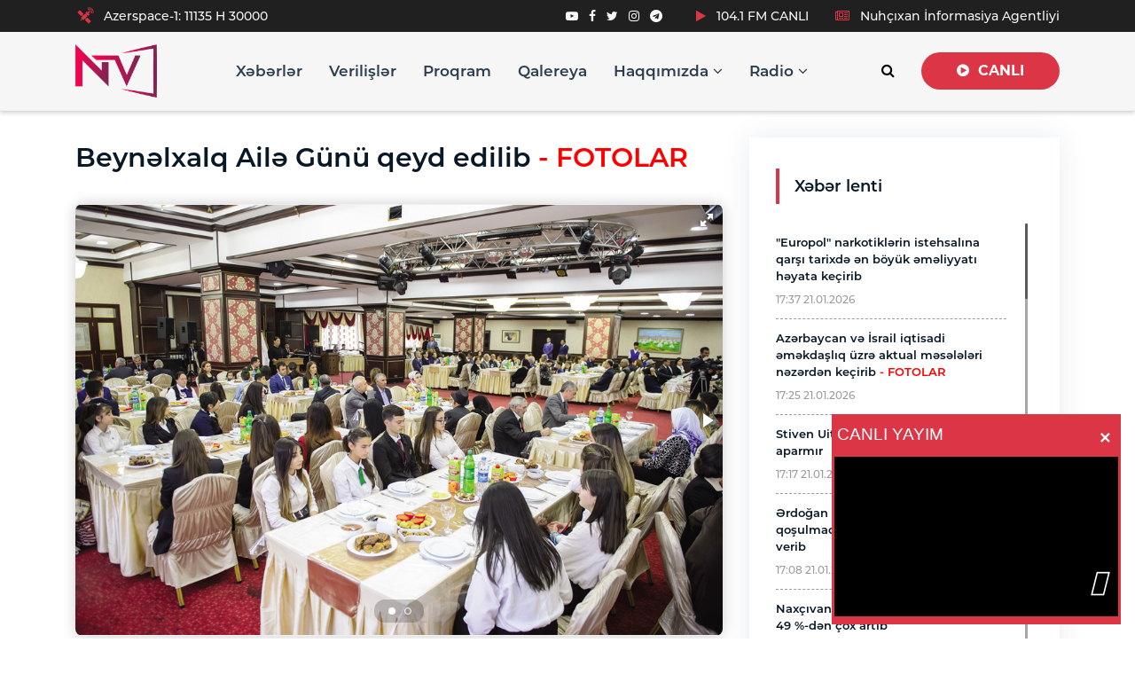

--- FILE ---
content_type: text/html; charset=UTF-8
request_url: https://ntv.az/news/cemiyyet/63748-beynelxalq-aile-gunu-qeyd-edilib
body_size: 12321
content:
<!DOCTYPE html>
<html lang="az">

<head>
    <meta charset="utf-8">
    <meta http-equiv="X-UA-Compatible" content="IE=edge">
    <meta name="viewport" content="width=device-width, initial-scale=1">
    <title>Beynəlxalq Ailə Günü qeyd edilib - FOTOLAR - Naxçıvan TV</title>

    <meta name="description" content="Beynəlxalq Ailə Günü qeyd edilib - FOTOLAR"/>
    <meta name="keywords" content=""/>
    <meta name="copyright" content="Ntv.az">
    <meta name="author" content="Ntv.az"/>
    <meta name="application-name" content="Naxçıvan TV">
    <meta property="fb:app_id" content="288589205630312" />
    <meta property="og:site_name" content="Naxçıvan TV">
    <meta property="og:type" content="article"/>
    <meta property="og:url" content="https://ntv.az/news/cemiyyet/63748-beynelxalq-aile-gunu-qeyd-edilib"/>
    <meta property="og:title" content="Beynəlxalq Ailə Günü qeyd edilib - FOTOLAR"/>
    <meta property="og:description" content="Beynəlxalq Ailə Günü qeyd edilib - FOTOLAR"/>
    <meta property="og:image" content="https://img.ntv.az/news/2022/05/photo_63748.jpg?v=MjAyMi0wNS0xMyAxOTowNToxOA==?v=2"/>
    
    
    <meta property="og:locale" content="az_AZ"/>
    <meta name="google-adsense-account" content="ca-pub-6547492287675968">

    <link rel="stylesheet" type="text/css" href="https://ntv.az/assets/css/bootstrap.min.css"/>
    <link rel="stylesheet" type="text/css" href="https://ntv.az/assets/css/fonts.css"/>
    <link rel="stylesheet" type="text/css" href="https://ntv.az/assets/css/font-awesome.min.css"/>
    <link rel="stylesheet" type="text/css" href="https://ntv.az/assets/css/line-awesome.min.css"/>
    <link rel="stylesheet" type="text/css" href="https://ntv.az/assets/css/animate.css"/>
    <link rel="stylesheet" type="text/css" href="https://ntv.az/assets/css/owl.carousel.css"/>
    <link rel="stylesheet" type="text/css" href="https://ntv.az/assets/css/owl.theme.default.min.css"/>
    <link rel="stylesheet" type="text/css" href="https://ntv.az/assets/css/magnific-popup.css"/>
    <link rel="stylesheet" type="text/css" href="https://ntv.az/assets/css/jquery.fancybox.min.css"/>
    <link rel="stylesheet" type="text/css" href="https://ntv.az/assets/css/flipclock.css"/>
    <link rel="stylesheet" type="text/css" href="https://ntv.az/assets/css/scroll.css"/>
    <link rel="stylesheet" type="text/css" href="https://ntv.az/assets/css/swiper.min.css"/>
    <link rel="stylesheet" href="https://ntv.az/assets/css/mylist-player.css"/>
    <link rel="stylesheet" href="https://ntv.az/assets/css/megamenu.css?v=4"/>
    <link rel="stylesheet" type="text/css" href="https://ntv.az/assets/css/style.css?v=3.2"/>

    <link rel="apple-touch-icon" sizes="57x57" href="/assets/images/favicon/apple-icon-57x57.png?v=3">
    <link rel="apple-touch-icon" sizes="60x60" href="/assets/images/favicon/apple-icon-60x60.png?v=3">
    <link rel="apple-touch-icon" sizes="72x72" href="/assets/images/favicon/apple-icon-72x72.png?v=3">
    <link rel="apple-touch-icon" sizes="76x76" href="/assets/images/favicon/apple-icon-76x76.png?v=3">
    <link rel="apple-touch-icon" sizes="114x114" href="/assets/images/favicon/apple-icon-114x114.png?v=3">
    <link rel="apple-touch-icon" sizes="120x120" href="/assets/images/favicon/apple-icon-120x120.png?v=3">
    <link rel="apple-touch-icon" sizes="144x144" href="/assets/images/favicon/apple-icon-144x144.png?v=3">
    <link rel="apple-touch-icon" sizes="152x152" href="/assets/images/favicon/apple-icon-152x152.png?v=3">
    <link rel="apple-touch-icon" sizes="180x180" href="/assets/images/favicon/apple-icon-180x180.png?v=3">
    <link rel="icon" type="image/png" sizes="192x192" href="/assets/images/favicon/android-icon-192x192.png?v=3">
    <link rel="icon" type="image/png" sizes="32x32" href="/assets/images/favicon/favicon-32x32.png?v=3">
    <link rel="icon" type="image/png" sizes="96x96" href="/assets/images/favicon/favicon-96x96.png?v=3">
    <link rel="icon" type="image/png" sizes="16x16" href="/assets/images/favicon/favicon-16x16.png?v=3">
    <link rel="manifest" href="/manifest.json">
    <meta name="msapplication-TileColor" content="#ffffff">
    <meta name="msapplication-TileImage" content="/assets/images/favicon/ms-icon-144x144.png?v=3">
    <meta name="theme-color" content="#ffffff">


    <!--Common JS Plugin-->
    <script type="text/javascript" src="https://ntv.az/assets/js/jquery-1.12.4.min.js"></script>
    <script type="text/javascript" src="https://ntv.az/assets/js/bootstrap.min.js"></script>
    <script type="text/javascript" src="https://ntv.az/assets/js/bootstrap.bundle.js"></script>
    <script type="text/javascript" src="https://ntv.az/assets/js/owl.carousel.min.js"></script>
    
    
    <script type="text/javascript" src="https://ntv.az/assets/js/jquery.waypoints.js"></script>
    <script type="text/javascript" src="https://ntv.az/assets/js/jquery.magnific-popup.min.js"></script>
    <script type="text/javascript" src="https://ntv.az/assets/js/jquery.fancybox.min.js"></script>
    <script type="text/javascript" src="https://ntv.az/assets/js/scroll.js"></script>
    <script type="text/javascript" src="https://ntv.az/assets/js/wow.min.js"></script>
    <script type="text/javascript" src="https://ntv.az/assets/js/megamenu.js"></script>
    <script type="text/javascript" src="https://ntv.az/assets/js/swiper.min.js"></script>
    <script type="text/javascript" src="https://ntv.az/assets/js/form-validator.min.js"></script>
    
    <script type="text/javascript" src="https://ntv.az/assets/js/jquery.scrollUp.min.js"></script>

    <!-- Custom JS -->
    <script type="text/javascript" src="https://ntv.az/assets/js/custom.js?v=1.4"></script>

    <!--Google fonts-->


<!-- HTML5 shim and Respond.js for IE8 support of HTML5 elements and media queries -->
<!--[if lt IE 9]>
    <script src="https://ntv.az/assets/js/html5shiv.min.js"></script>
    <script src="https://ntv.az/assets/js/respond.min.js" ></script>
    <![endif]-->

    <!-- Global site tag (gtag.js) - Google Analytics -->
    <script async src="https://www.googletagmanager.com/gtag/js?id=G-YVPN2REB32"></script>
    <script>
        window.dataLayer = window.dataLayer || [];

        function gtag() {
            dataLayer.push(arguments);
        }

        gtag('js', new Date());
        gtag('config', 'G-YVPN2REB32');
    </script>

    <script async src="https://pagead2.googlesyndication.com/pagead/js/adsbygoogle.js?client=ca-pub-6547492287675968"
            crossorigin="anonymous"></script>

    <script type='text/javascript' src='https://platform-api.sharethis.com/js/sharethis.js#property=6471e94b40353a0019caf00b&product=sop' async='async'></script>
</head>
<body>

<!--preloading-->
<!--<div id="preloader">
    <div id="status">
        <span></span>
        <span></span>
    </div>
</div>-->
<!--end of preloading-->

<div class="header-top-bar">
    <div class="container" style="overflow: hidden">
          <span class="menu-top-contact">
             		
			<svg xmlns="http://www.w3.org/2000/svg" viewBox="0 0 64 64" fill="#dc3545" style="width:24px;height:24px;float: left;margin-top: 5px;">
				<title>satellite</title>
				<g id="satellite">
					<rect fill="#dc3545" x="30.04" y="43.58" width="16" height="10" transform="translate(30.59 109.84) rotate(-135)"/>
					<rect fill="#dc3545" x="7.42" y="20.96" width="16" height="10" transform="translate(7.96 55.21) rotate(-135)"/><path d="M21.73,28.27h10a0,0,0,0,1,0,0v15a3,3,0,0,1-3,3h-4a3,3,0,0,1-3-3v-15A0,0,0,0,1,21.73,28.27Z" transform="translate(19.27 82.53) rotate(-135)"/><path d="M16.12,48.88a1,1,0,0,1-.7-1.71l4.24-4.24a1,1,0,0,1,1.41,1.41l-4.24,4.24A1,1,0,0,1,16.12,48.88Z"/><path d="M35.57,24.93h0a7,7,0,0,1,7,7v0a0,0,0,0,1,0,0h-14a0,0,0,0,1,0,0v0A7,7,0,0,1,35.57,24.93Z" transform="translate(40.61 73.69) rotate(-135)"/><path d="M38,27a1,1,0,0,1-.7-.3,1,1,0,0,1,0-1.41l2.12-2.12a1,1,0,0,1,1.41,1.41l-2.12,2.12A1,1,0,0,1,38,27Z"/><path d="M40.87,25.13a2,2,0,0,1-.55-3.92,2,2,0,0,1,2.46,2.5,1.93,1.93,0,0,1-.49.83A2,2,0,0,1,40.87,25.13Zm-.71-2.71.71.71h0Zm0,0h0Z"/><path d="M40.87,25.13a2,2,0,0,1-.55-3.92,1,1,0,0,1,1.23.7,1,1,0,0,1,0,.53,1.06,1.06,0,0,1,.56,0,1,1,0,0,1,.69,1.25,2,2,0,0,1-1.92,1.44Z"/><path d="M45.67,25.56a1,1,0,0,1-.3,0,1,1,0,0,1-.66-1.25,3.86,3.86,0,0,0,.17-1.13,4,4,0,0,0-4-4,3.81,3.81,0,0,0-1.13.17,1,1,0,0,1-.59-1.91,5.73,5.73,0,0,1,1.72-.26,6,6,0,0,1,6,6,5.84,5.84,0,0,1-.26,1.73A1,1,0,0,1,45.67,25.56Z"/><path d="M49.68,26.75a1,1,0,0,1-.29-.05,1,1,0,0,1-.67-1.24,8,8,0,0,0,.34-2.33,8.19,8.19,0,0,0-8.19-8.19,8,8,0,0,0-2.33.34A1,1,0,0,1,38,13.36,10.19,10.19,0,0,1,50.64,26,1,1,0,0,1,49.68,26.75Z"/><path d="M40.87,25.13a2,2,0,0,1-.55-3.92,1,1,0,0,1,1.23.7,1,1,0,0,1,0,.53,1.06,1.06,0,0,1,.56,0,1,1,0,0,1,.69,1.25,2,2,0,0,1-1.92,1.44Z"/><path d="M40.87,25.13a2,2,0,0,1-.55-3.92,1,1,0,0,1,1.23.7,1,1,0,0,1,0,.53,1.06,1.06,0,0,1,.56,0,1,1,0,0,1,.69,1.25,2,2,0,0,1-1.92,1.44Z"/><path d="M53.33,27.83a1,1,0,0,1-.29,0,1,1,0,0,1-.67-1.24A12,12,0,0,0,37.45,11.63a1,1,0,0,1-.57-1.92A14,14,0,0,1,54.29,27.12,1,1,0,0,1,53.33,27.83Z"/><path d="M40.87,24.13a1,1,0,0,1-1-.71l-.29-1a1,1,0,0,1,1.92-.58l.29,1a1,1,0,0,1-.67,1.25A1,1,0,0,1,40.87,24.13Z"/><path d="M41.83,24.42a.92.92,0,0,1-.29,0l-1-.29a1,1,0,1,1,.58-1.92l1,.29a1,1,0,0,1-.29,2Z"/><path d="M32.39,43.93a1,1,0,0,1-.71-.3l-2.12-2.12A1,1,0,0,1,31,40.1l2.12,2.12a1,1,0,0,1,0,1.41A1,1,0,0,1,32.39,43.93Z"/><path d="M23.19,34.74a1,1,0,0,1-.7-.3l-2.12-2.12a1,1,0,0,1,0-1.41,1,1,0,0,1,1.41,0L23.9,33a1,1,0,0,1,0,1.41A1,1,0,0,1,23.19,34.74Z"/>
				</g>
			</svg>
			&nbsp;
			  Azerspace-1: 11135 H 30000
			  
			 
			  </span>
          
        <span class="menu-top-info">
              <a href="https://www.youtube.com/@NaxcivantvMedia" target="_blank"><i class="fa fa-youtube-play"></i></a>
              <a href="https://www.facebook.com/NaxcivanTeleviziyasi" target="_blank"><i class="fa fa-facebook"></i></a>
              <a href="https://twitter.com/Naxcivantv" target="_blank"><i class="fa fa-twitter"></i></a>
              <a href="https://www.instagram.com/naxcivantv.az/" target="_blank"><i class="fa fa-instagram"></i></a>
              <a href="" target="_blank"><i class="fa fa-telegram"></i></a>
            <span class="hidden-xs">
              <span class="divide-bar"></span> <a href="https://radio.ntv.az" target="_blank"><i
                        class="fa fa-play" style="color:#dc3545;"></i> 104.1 FM CANLI</a>
              <span class="divide-bar"></span> <a href="https://nuhcixan.az" target="_blank"><i
                        class="fa fa-newspaper-o" style="color:#dc3545;"></i> Nuhçıxan İnformasiya Agentliyi</a>
            </span>

          </span>
    </div>
</div>
<!-- sm megamenu start here -->
<nav id="superMenu" class="navbar sm-navbar movie-navbar navbar-expand-lg">
    <div class="container">
        <a class="navbar-brand" href="https://ntv.az/"><img src="https://ntv.az/assets/images/logo.png?v=2" alt="logo"></a>

        <button onclick="window.open('https://live.ntv.az','_blank')" class="btn _btn-danger visible-xs"><i
                class="fa fa-play-circle"></i>&nbsp;&nbsp;<strong>Canlı</strong></button>
        <button onclick="window.open('https://radio.ntv.az','_blank')" class="btn _btn-danger visible-xs"><i
                class="fa fa-play-circle"></i>&nbsp;&nbsp;<strong>Radio</strong></button>

        <button class="navbar-toggler" type="button" data-toggle="collapse" data-target="#navbarSupportedContent"
                aria-controls="navbarSupportedContent" aria-expanded="false" aria-label="Toggle navigation">
            <span class="line"></span>
            <span class="line"></span>
            <span class="line"></span>
        </button>

        <div class="collapse navbar-collapse" id="navbarSupportedContent">

            <div class="menuArea ml-auto" style="position:relative;">
                <ul class="navbar-nav ml-auto">



    
    <li class="nav-item">
        <a href="https://ntv.az/news" target="_self" style="">
            
            Xəbərlər 
        </a>
            </li>

    
    <li class="nav-item">
        <a href="https://ntv.az/projects" target="_self" style="">
            
            Verilişlər 
        </a>
            </li>

    
    <li class="nav-item">
        <a href="https://ntv.az/program" target="_self" style="">
            
            Proqram 
        </a>
            </li>

    
    <li class="nav-item">
        <a href="https://ntv.az/gallery" target="_self" style="">
            
            Qalereya 
        </a>
            </li>

    
    <li class="nav-item has-menu-item-submenu">
        <a href="https://ntv.az/tv" target="_self" style="">
            
            Haqqımızda <i class="fa fa-angle-down hidden-xs"></i>
        </a>
                <ul class="sub-menu">



    
    <li class="nav-item">
        <a href="https://ntv.az/tv" target="_self" style="">
            
            Televiziya haqqında 
        </a>
            </li>

    
    <li class="nav-item">
        <a href="https://ntv.az/editors" target="_self" style="">
            
            Redaksiyalar 
        </a>
            </li>

    
    <li class="nav-item">
        <a href="https://ntv.az/frequency" target="_self" style="">
            
            Yayım tezlikləri 
        </a>
            </li>

    
    <li class="nav-item">
        <a href="https://ntv.az/vacancy" target="_self" style="">
            
            Vakansiya 
        </a>
            </li>

    
    <li class="nav-item">
        <a href="https://ntv.az/contact" target="_self" style="">
            
            Əlaqə 
        </a>
            </li>

</ul>
            </li>

    
    <li class="nav-item has-menu-item-submenu">
        <a href="https://ntv.az/about-radio" target="_self" style="">
            
            Radio <i class="fa fa-angle-down hidden-xs"></i>
        </a>
                <ul class="sub-menu">



    
    <li class="nav-item">
        <a href="https://ntv.az/about-radio" target="_self" style="">
            
            Radio haqqında 
        </a>
            </li>

    
    <li class="nav-item">
        <a href="https://ntv.az/program-radio" target="_self" style="">
            
            Proqram 
        </a>
            </li>

    
    <li class="nav-item">
        <a href="https://ntv.az/redaksiyalar-radio" target="_self" style="">
            
            Redaksiyalar 
        </a>
            </li>

    
    <li class="nav-item">
        <a href="https://ntv.az/frequency-radio" target="_self" style="">
            
            Yayım tezlikləri 
        </a>
            </li>

</ul>
            </li>

</ul>


                <form class="navbar-search-form">
                    <div class="custom-select-wrap">
                        <select class="custom-select" name="category">
                            <option value="news" selected="">Xəbərlər</option>
                            <option value="projects">Verilişlər</option>
                            <option value="parts">Buraxılışlar</option>
                            <option value="announces">Anonslar</option>
                        </select>
                    </div>
                    <input type="search" name="q" />
                    <button type="submit" class="search-submit"><i class="fa fa-search"></i></button>
                </form>
            </div>

            <ul class="navbar-nav ml-auto">
                <li style="position:relative;">
                    <button id="showSearchBar" class="btn hidden-xs">
                        <i class="fa fa-search"></i>
                    </button>
                    <button id="hideSearchBar" class="btn" style="display:none;">
                        <i class="fa fa-close"></i>
                    </button>
                </li>
                <li class="hidden-xs">
                    <button onclick="window.open('https://live.ntv.az','_blank')" class="btn btn-danger"
                            style="font-family: m-bold"><i
                            class="fa fa-play-circle"></i>&nbsp;&nbsp;<strong>CANLI</strong></button>
                </li>
            </ul>


        </div>
    </div>
</nav>

    <div class="mg-bottom-30"></div>
    <div class="single-blog-section">
        <div class="container">
            <div class="row">
                <div class="col-lg-8 col-12">
                    <div class="movie-blog-post-single">
                        <div class="section-title" style="margin-bottom: 30px">
                            <h1>Beynəlxalq Ailə Günü qeyd edilib<font color=red> - FOTOLAR</font></h1>
                        </div>
                                                    <script src="https://code.jquery.com/jquery-1.10.2.min.js"></script>
<link href="https://ntv.az/assets/css/fotorama.css" rel="stylesheet">
<script src="https://ntv.az/assets/js/fotorama.js"></script>
<style>
    .fotorama {
        border-radius: 8px !important;
        box-shadow: 0 0 16px 0 rgba(0, 0, 0, 0.2);
        background: #f0f0f0;
        /*background: #202020;*/
        margin-bottom: 20px;
    }

    .fotorama__dot {
        width: 8px;
        height: 8px;
        top: 9px;
        border: 1px solid #ffffff;
    }

    .fotorama__nav__frame.fotorama__active .fotorama__dot {
        border-width: 4px;
    }

    .fotorama__nav--dots {
        display: block;
        position: absolute;
        bottom: 15px;
    }

    .fotorama__nav--dots .fotorama__nav__frame {
        height: 26px;
    }

    .fotorama__nav__shaft {
        position: relative;
        left: 0;
        top: 0;
        text-align: left;
        background: rgba(0, 0, 0, 0.2);
        border-radius: 12px;
        padding: 0 10px;
    }

    /*.fotorama__nav--thumbs {
        display: block;
        position: absolute;
        bottom: 55px;
    }*/

    /*.fotorama--fullscreen, .fotorama__img {
        border-radius: 10px !important;
    }*/

</style>

<div class="fotorama"
     data-width="100%"
     data-ratio="700/467"
     
     
     data-keyboard="true"
     data-loop="true"
     data-fit="contain"
     data-allowfullscreen="true">
            <img src="https://img.ntv.az/gallery/2022/05/63748_627e6e1ca2da1.jpg" alt="Beynəlxalq Ailə Günü qeyd edilib&lt;font color=red&gt; - FOTOLAR&lt;/font&gt;">
            <img src="https://img.ntv.az/gallery/2022/05/63748_627e6e1ca2df9.jpg" alt="Beynəlxalq Ailə Günü qeyd edilib&lt;font color=red&gt; - FOTOLAR&lt;/font&gt;">
    </div>
                                                <div class="single-post-details">
                            <ul class="post-info">
                                <li class="post-author"><i class="fa fa-newspaper-o"></i>Cəmiyyət</li>
                                <li class="post-date"><i class="fa fa-calendar"></i>21:51 13.05.2022</li>
                            </ul>
                            <div class="entry-content">
                                                                <p style="text-align:justify">Naxçıvan televiziyası İnformasiya Agentliyi xəbər verir ki, mayın 13-də Naxçıvan Muxtar Respublikasının Ailə, Qadın və Uşaq Problemləri üzrə Dövlət Komitəsi tərəfindən 15 may – Beynəlxalq Ailə Günü münasibətilə tədbir keçirilib.</p>

<p style="text-align:justify">Tədbirdə Naxçıvan Muxtar Respublikasının Ailə, Qadın və Uşaq Problemləri üzrə Dövlət Komitəsinin sədri Ramilə Seyidova çıxış edərək bildirib ki, ümummilli lider Heydər Əliyev tərəfindən əsası qoyulan, hazırda Prezident cənab İlham Əliyevin rəhbərliyi altında həyata keçirilən ailə siyasəti tarixi keçmişimizə, min illərdən süzülüb gəlmiş milli-mənəvi dəyərlərimizə və əsrlərlə formalaşmış ailə münasibətlərinə əsaslanır.</p>

<p style="text-align:justify">Qeyd edilib ki, ölkəmizdə olduğu kimi, muxtar respublikamızda da dövlət ailə siyasəti uğurla həyata keçirilir. Bu siyasət hər bir ailənin yaşayış səviyyəsinin yüksəldilməsinə, xüsusən xüsusi qayğıya ehtiyacı olan ailələrin sosial müdafiəsinin gücləndirilməsinə xidmət edir. Muxtar respublikada yaşayan xüsusi qayğıya ehtiyacı olan ailələrə mütəmadi olaraq baş çəkilir, onlara bayram günlərində hədiyyələr təqdim olunur, müavinətlər verilir. Naxçıvan Muxtar Respublikası Ali Məclisi Sədrinin diqqət və qayğısının nəticəsi olaraq muxtar respublikada müharibə veteranlarına, şəhid ailələri və hərbi xidmət zamanı sağlamlığını qismən itirmiş vətəndaşlara, eləcə də hərbi qulluqçuların, səmərəli fəaliyyət göstərən şəxslərin ailələrinə mənzillər verilir.</p>

<p style="text-align:justify">Diqqətə çatdırılıb ki, Naxçıvan Muxtar Respublikası Ailə, Qadın və Uşaq Problemləri üzrə Dövlət Komitəsi tərəfindən mütəmadi olaraq muxtar respublikanın rayonlarında və kənd¬lərində eləcədə qadınlar və gənclər arasında müvafiq mövzularda konfranslar, seminarlar keçirilir, yazı və rəsm müsabiqələri təşkil edilirr, eləcə də kütləvi informasiya vasitələrində müntəzəm çıxışlar edilir, maarifləndirici tədbirlər görülür. Həmçinin qadınların məşğulluqlarının artırılması sahəsində sərgi-satışların keçirilməsi mühüm əhəmiyyət kəsb edir. Muxtar respublikamızda milli-mənəvi dəyərlərinə bağlı olan, adət-ənənələrini dərindən mənimsəyən nümunəvi uzunömürlü ailələrimizin hər il evlilik yubileyləri qeyd olunur.</p>

<p style="text-align:justify">Naxçıvan Muxtar Respublikasının Əmək və Əhalinin Sosial Müdafiəsi naziri Nicat Babayev qeyd edib ki, ölkəmizdə olduğu kimi, muxtar respublikamızda da xüsusi qayğıya ehtiyacı olan ailələrin sosial müdafiəsinin gücləndirilməsi diqqət mərkəzində saxlanılır. Bu sahədə görülən işlər çərçivəsində, təkcə ötən il 28 şəhid ailəsi mənzillə, müvafiq kateqoriyadan olan 28 nəfər avtomobillərlə təmin olunub, cari ildə isə daha 20 ailəyə mənzil və avtomobillər təqdim edilib. Postmüharibə dövründə, ümumilikdə 126 şəhidin 251 ailə üzvünə vəsiqələr verilib, 279 şəhid ailəsi üzvünə Prezident təqaüdü, 39 uşaq üçün sosial müavinət, 3 nəfərə Vətən Müharibəsi Qəhrəmanı üçün Prezident təqaüdü təyin edilib. Həmçinin, bu müddət ərzində ailə üzvlərində müharibə iştirakçısı üzvü olan 78 ailə özünüməşğulluq proqramına cəlb edilib.</p>

<p style="text-align:justify">Nazir Naxçıvan Muxtar Respublikası Ali Məclisi Sədrinin müvafiq Sərəncamı ilə təsdiq edilmiş “2021-2025-ci illərdə Naxçıvan Muxtar Respublikasında əhalinin məşğulluğunun artırılması üzrə Dövlət Proqramı”nın uğurlu icrasının əhalinin maddi rifah halının yüksəlməsinə əhəmiyyətli təsir göstərdiyini bildirib.</p>

<p style="text-align:justify">Çıxışlarda ailələrə göstərilən hərtərəfli dövlət qayğısına görə Naxçıvan Muxtar Respublikası Ali Məclisinin Sədrinə minnətdarlıqlarını bildiriblər.</p>

<p style="text-align:justify">Sonra uzunömürlü ailənin, şəhid ailəsinin, hərbiçi ailəsinin, ailə təsərrüfatı ilə məşğul olan ailənin üzvlərinin çıxışları dinlənilib. Çıxış edənlər onlara göstərilən yüksək diqqət və qayğıya görə minnətdarlıq ifadə ediblər. Ailə üzvlərinə hədiyyələr təqdim edilib.</p>

<p style="text-align:justify">Tədbirdə Naxçıvan Muxtar Respublikası Rəssamlar Birliyinin üzvü, sənətşünas alim Nizami Alıyev çıxış edərək “İdeal ailənin formulu: ənənəvi dəyərlər və müasirlik ” mövzusunda IX muxtar respublika yazı, dekorativ tətbiqi sənət və rəsm müsabiqəsinə marağın çox böyük olduğunu bildirib, qalibləri təbrik edib. Sonra sözügedən müsabiqənin qalibləri diplom və hədiyyələrlə mükafatlandırılıb. Tədbirdə müsabiqə qaliblərinin əl işləri sərgilənib.</p>

<p style="text-align:justify">Sonda Naxçıvan Dövlət Filarmoniyasının, Naxçıvan Dövlət Uşaq Filarmoniyasının mahnı və rəqs qrupunun, 11 nömrəli Uşaq bağçasının balaca fidanlarının və nümunəvi musiqiçi ailəsinin ifasında musiqi nömrələri dinlənilib.</p>


                                                            </div>

                            <div class="mistape_caption">
                                <span class="mistape-link-wrap"><span class="mistape-link mistape-logo"><svg version="1.1" id="Layer_1" xmlns="http://www.w3.org/2000/svg" xmlns:xlink="http://www.w3.org/1999/xlink" x="0px" y="0px" width="100px" height="100px" viewBox="-19 -40 100 100" enable-background="new -19 -40 100 100" xml:space="preserve">
                                    <g>
                                        <path d="M24,34.6L38.8,5l3.3,3.3L56.5-2l-1.6-2.2l-12.6,9L21.2-16.3l8.9-12.5l-2.2-1.6L17.7-16.1l3.3,3.3L-8.6,2l0,0.8 c-0.7,13.2-2,27.9-9.1,35.2l-0.9,0.9l2,2l1.9,1.9l1.8,1.8l1-1c7-7.1,21.2-8.3,35.2-9.1L24,34.6z M-12.2,40.3L6.3,21.8 c1.5,0.6,3.2,0.4,4.4-0.8c1.6-1.6,1.6-4.1,0-5.7c-1.6-1.6-4.1-1.6-5.7,0c-1.3,1.3-1.5,3.2-0.7,4.7l-19,19l-0.2-0.2 c6.8-8,8.2-22.2,8.9-35.2L23-10.7L36.8,3L22.3,32C9.1,32.7-4.3,34-12.2,40.3z" />
                                        <rect x="-5.3" y="47.8" width="86" height="2.7" />
                                    </g>
                                </svg></span></span>
                                <p>Mətndə səhv varsa, onu qeyd edib <em>Ctrl+Enter</em> düyməsini basaraq bizə göndərin.</p>
                            </div>


                            <div class="post-share-tag">

                                <!-- ShareThis BEGIN --><div class="sharethis-inline-share-buttons"></div><!-- ShareThis END -->

                                
                            </div>

                        </div>
                    </div>
                </div>
                <div class="col-lg-4 col-12">
                    <div class="widget widget_related_post">
    <h5 class="widget_title"><a href="/news">Xəbər lenti</a></h5>
    <style>
        .news-area.trailer-scroll {
            height: 520px !important;
        }
        .news-area.trailer-scroll .mCSB_container {
            padding-left: 0
        }
        .news-area.trailer-scroll img {
            width: 80px;
            height: 60px;
            object-fit: cover;
            margin-top: 5px
        }
    </style>
    <div class="news-area trailer-scroll">
		                    <div class="media">
                
                <div class="media-body">
                    <h5 class="title"><a href="/news/dunya/134444-europol-narkotiklerin-istehsalina-qarsi-tarixde-en-boyuk-emeliyyati-heyata-kecirib">"Europol" narkotiklərin istehsalına qarşı tarixdə ən böyük əməliyyatı həyata keçirib</a></h5>
                    <p class="date">17:37 21.01.2026</p>
                </div>
            </div>
                    <div class="media">
                
                <div class="media-body">
                    <h5 class="title"><a href="/news/xarici-siyaset/134443-azerbaycan-ve-israil-iqtisadi-emekdasliq-uzre-aktual-meseleleri-nezerden-kecirib">Azərbaycan və İsrail iqtisadi əməkdaşlıq üzrə aktual məsələləri nəzərdən keçirib<font color=red> - FOTOLAR</font></a></h5>
                    <p class="date">17:25 21.01.2026</p>
                </div>
            </div>
                    <div class="media">
                
                <div class="media-body">
                    <h5 class="title"><a href="/news/dunya/134442-stiven-uitkoff-abs-iranla-danisiqlar-aparmir">Stiven Uitkoff: ABŞ İranla danışıqlar aparmır</a></h5>
                    <p class="date">17:17 21.01.2026</p>
                </div>
            </div>
                    <div class="media">
                
                <div class="media-body">
                    <h5 class="title"><a href="/news/dunya/134441-erdogan-trampin-sulh-surasina-qosulmaqla-bagli-devetine-cavab-verib">Ərdoğan Trampın Sülh Şurasına qoşulmaqla bağlı dəvətinə cavab verib</a></h5>
                    <p class="date">17:08 21.01.2026</p>
                </div>
            </div>
                    <div class="media">
                
                <div class="media-body">
                    <h5 class="title"><a href="/news/iqtisadiyyat/134434-naxcivanda-ehalinin-bank-emanetleri-49-den-cox-artib">Naxçıvanda əhalinin bank əmanətləri 49 %-dən çox artıb</a></h5>
                    <p class="date">16:54 21.01.2026</p>
                </div>
            </div>
                    <div class="media">
                
                <div class="media-body">
                    <h5 class="title"><a href="/news/gencler-idman/134440-ingiltere-klubu-romadaki-futbolcusunu-geri-qaytarib">İngiltərə klubu "Roma"dakı futbolçusunu geri qaytarıb</a></h5>
                    <p class="date">16:45 21.01.2026</p>
                </div>
            </div>
                    <div class="media">
                
                <div class="media-body">
                    <h5 class="title"><a href="/news/iqtisadiyyat/134433-naxcivanda-yuk-ve-sernisin-dasinmasi-1-den-cox-artib">Naxçıvanda yük və sərnişin daşınması 1 %-dən çox artıb</a></h5>
                    <p class="date">16:40 21.01.2026</p>
                </div>
            </div>
                    <div class="media">
                
                <div class="media-body">
                    <h5 class="title"><a href="/news/siyaset/134439-ramil-iskenderli-veten-muharibesinden-sonra-azerbaycan-beynelxalq-munasibetlerde-daha-feal-rol-oynamaga-baslayib">Ramil İskəndərli: Vətən müharibəsindən sonra Azərbaycan beynəlxalq münasibətlərdə daha fəal rol oynamağa başlayıb</a></h5>
                    <p class="date">16:35 21.01.2026</p>
                </div>
            </div>
                    <div class="media">
                
                <div class="media-body">
                    <h5 class="title"><a href="/news/dunya/134438-bu-gun-davosda-ukrayna-ve-abs-numayende-heyetlerinin-gorusu-kecirilecek">Bu gün Davosda Ukrayna və ABŞ nümayəndə heyətlərinin görüşü keçiriləcək</a></h5>
                    <p class="date">16:29 21.01.2026</p>
                </div>
            </div>
                    <div class="media">
                
                <div class="media-body">
                    <h5 class="title"><a href="/news/iqtisadiyyat/134427-naxcivanda-senaye-istehsali-7-den-cox-artib">Naxçıvanda sənaye istehsalı 7 %-dən çox artıb</a></h5>
                    <p class="date">16:22 21.01.2026</p>
                </div>
            </div>
                    <div class="media">
                
                <div class="media-body">
                    <h5 class="title"><a href="/news/siyaset/134437-parlamentin-mudafie-tehlukesizlik-ve-korrupsiya-ile-mubarize-komitesinin-yaz-sessiyasi-ucun-is-planinin-layihesi-tesdiqlenib">Parlamentin Müdafiə, təhlükəsizlik və korrupsiya ilə mübarizə komitəsinin yaz sessiyası üçün iş planının layihəsi təsdiqlənib</a></h5>
                    <p class="date">16:10 21.01.2026</p>
                </div>
            </div>
                    <div class="media">
                
                <div class="media-body">
                    <h5 class="title"><a href="/news/gencler-idman/134431-premyer-liqa-klubu-uc-futbolcu-ile-vidalasib">Premyer Liqa klubu üç futbolçu ilə vidalaşıb</a></h5>
                    <p class="date">15:59 21.01.2026</p>
                </div>
            </div>
                    <div class="media">
                
                <div class="media-body">
                    <h5 class="title"><a href="/news/siyaset/134436-natiq-memmedli-azerbaycanda-dezinformasiya-ile-mubarize-sahesinde-mexanizmler-artiq-formalasib">Natiq Məmmədli: Azərbaycanda dezinformasiya ilə mübarizə sahəsində mexanizmlər artıq formalaşıb</a></h5>
                    <p class="date">15:53 21.01.2026</p>
                </div>
            </div>
                    <div class="media">
                
                <div class="media-body">
                    <h5 class="title"><a href="/news/iqtisadiyyat/134430-naxcivanda-esas-kapitala-qoyulan-vesait-45-den-cox-artib">Naxçıvanda əsas kapitala qoyulan vəsait 45%-dən çox artıb</a></h5>
                    <p class="date">15:53 21.01.2026</p>
                </div>
            </div>
                    <div class="media">
                
                <div class="media-body">
                    <h5 class="title"><a href="/news/siyaset/134435-ramil-iskenderli-veten-muharibesinden-sonra-azerbaycan-beynelxalq-munasibetlerde-daha-feal-rol-oynamaga-baslayib">Ramil İskəndərli: Vətən müharibəsindən sonra Azərbaycan beynəlxalq münasibətlərdə daha fəal rol oynamağa başlayıb</a></h5>
                    <p class="date">15:50 21.01.2026</p>
                </div>
            </div>
                    <div class="media">
                
                <div class="media-body">
                    <h5 class="title"><a href="/news/xarici-siyaset/134429-felestin-ve-rusiya-prezidentleri-moskvada-gorusecek">Fələstin və Rusiya prezidentləri Moskvada görüşəcək</a></h5>
                    <p class="date">15:45 21.01.2026</p>
                </div>
            </div>
                    <div class="media">
                
                <div class="media-body">
                    <h5 class="title"><a href="/news/cemiyyet/134432-naxcivanda-orta-ayliq-emekhaqqi-5-den-cox-artib">Naxçıvanda orta aylıq əməkhaqqı 5 %-dən çox artıb</a></h5>
                    <p class="date">15:42 21.01.2026</p>
                </div>
            </div>
                    <div class="media">
                
                <div class="media-body">
                    <h5 class="title"><a href="/news/dunya/134428-isvec-sulh-surasina-qosulmaqdan-imtina-edib">İsveç Sülh Şurasına qoşulmaqdan imtina edib</a></h5>
                    <p class="date">15:34 21.01.2026</p>
                </div>
            </div>
                    <div class="media">
                
                <div class="media-body">
                    <h5 class="title"><a href="/news/iqtisadiyyat/134426-naxcivanin-xarici-ticaret-dovriyyesi-4-faize-yaxin-artib">Naxçıvanın xarici ticarət dövriyyəsi 4 faizə yaxın artıb</a></h5>
                    <p class="date">15:23 21.01.2026</p>
                </div>
            </div>
                    <div class="media">
                
                <div class="media-body">
                    <h5 class="title"><a href="/news/iqtisadiyyat/134425-naxcivanda-ehalinin-sayi-artib">Naxçıvanda əhalinin sayı artıb</a></h5>
                    <p class="date">15:18 21.01.2026</p>
                </div>
            </div>
                    <div class="media">
                
                <div class="media-body">
                    <h5 class="title"><a href="/news/cemiyyet/134423-azerbaycanda-isleyen-pensiyacilarin-pensiya-kapitalina-elavelerin-dord-ilden-bir-olmasi-teklif-edilir">Azərbaycanda işləyən pensiyaçıların pensiya kapitalına əlavələrin dörd ildən bir olması təklif edilir</a></h5>
                    <p class="date">15:12 21.01.2026</p>
                </div>
            </div>
                    <div class="media">
                
                <div class="media-body">
                    <h5 class="title"><a href="/news/siyaset/134424-azerbaycan-medeniyyetinin-yeni-dovru-ve-strateji-baxisi">Azərbaycan Mədəniyyətinin Yeni Dövrü və Strateji Baxışı </a></h5>
                    <p class="date">15:05 21.01.2026</p>
                </div>
            </div>
                    <div class="media">
                
                <div class="media-body">
                    <h5 class="title"><a href="/news/regionlar/134422-xankendiye-kocen-kecmis-mecburi-kockunlere-evlerinin-acarlari-teqdim-olunub">Xankəndiyə köçən keçmiş məcburi köçkünlərə evlərinin açarları təqdim olunub<font color=red> - FOTOLAR</font></a></h5>
                    <p class="date">15:02 21.01.2026</p>
                </div>
            </div>
                    <div class="media">
                
                <div class="media-body">
                    <h5 class="title"><a href="/news/dunya/134418-apple-cin-bazarinda-yeniden-liderliye-yukselib">“Apple” Çin bazarında yenidən liderliyə yüksəlib</a></h5>
                    <p class="date">14:55 21.01.2026</p>
                </div>
            </div>
                    <div class="media">
                
                <div class="media-body">
                    <h5 class="title"><a href="/news/dunya/134421-isvec-sulh-surasina-qosulmaqdan-imtina-edib">İsveç Sülh Şurasına qoşulmaqdan imtina edib</a></h5>
                    <p class="date">14:50 21.01.2026</p>
                </div>
            </div>
                    <div class="media">
                
                <div class="media-body">
                    <h5 class="title"><a href="/news/iqtisadiyyat/134420-naxcivan-iqtisadiyyati-4-e-yaxin-boyuyub">Naxçıvan iqtisadiyyatı 4 %-ə yaxın böyüyüb</a></h5>
                    <p class="date">14:39 21.01.2026</p>
                </div>
            </div>
                    <div class="media">
                
                <div class="media-body">
                    <h5 class="title"><a href="/news/dunya/134419-azerbaycan-prezidentinin-davosa-seferi-gurcustan-metbuatinin-diqqet-merkezindedir">Azərbaycan Prezidentinin Davosa səfəri Gürcüstan mətbuatının diqqət mərkəzindədir<font color=red> - FOTOLAR</font></a></h5>
                    <p class="date">14:35 21.01.2026</p>
                </div>
            </div>
                    <div class="media">
                
                <div class="media-body">
                    <h5 class="title"><a href="/news/cemiyyet/134417-ziya-bunyadov-prospektinde-bas-veren-yanginla-mubarizeye-18-texnika-ve-70-neferden-ibaret-canli-quvve-celb-olunub">Ziya Bünyadov prospektində baş verən yanğınla mübarizəyə 18 texnika və 70 nəfərdən ibarət canlı qüvvə cəlb olunub</a></h5>
                    <p class="date">14:23 21.01.2026</p>
                </div>
            </div>
                    <div class="media">
                
                <div class="media-body">
                    <h5 class="title"><a href="/news/resmi-xronika/134414-prezident-ilham-eliyev-davosda-israil-dovletinin-prezidenti-ile-gorusub">Prezident İlham Əliyev Davosda İsrail Dövlətinin Prezidenti ilə görüşüb<font color=red> - FOTOLAR</font></a></h5>
                    <p class="date">14:15 21.01.2026</p>
                </div>
            </div>
                    <div class="media">
                
                <div class="media-body">
                    <h5 class="title"><a href="/news/cemiyyet/134413-azerbaycanda-minimum-emekhaqqi-meblegine-ilde-bir-defeden-az-olmayaraq-yeniden-baxilacaq">Azərbaycanda minimum əməkhaqqı məbləğinə ildə bir dəfədən az olmayaraq yenidən baxılacaq</a></h5>
                    <p class="date">14:14 21.01.2026</p>
                </div>
            </div>
        		    </div>
</div>

                    <div class="widget widget_related_post" style="margin-top: 30px">
                        <h5 class="widget_title">Çox oxunan xəbərlər</h5>
                                                    <div class="media">
                                <a href="/news/iqtisadiyyat/134402-naxcivanda-tetbiq-edilen-vergi-ve-sosial-sigorta-guzestleri-barede-melumat-verilib">
                                    <img class="mr-3" src="https://img.ntv.az/news/2026/01/photo_134402.jpg" alt="Naxçıvanda tətbiq edilən vergi və sosial sığorta güzəştləri barədə məlumat verilib&lt;font color=red&gt; - FOTOLAR&lt;/font&gt;">
                                </a>
                                <div class="media-body">
                                    <h5 class="title"><a href="/news/iqtisadiyyat/134402-naxcivanda-tetbiq-edilen-vergi-ve-sosial-sigorta-guzestleri-barede-melumat-verilib">Naxçıvanda tətbiq edilən vergi və sosial sığorta güzəştləri barədə məlumat verilib<font color=red> - FOTOLAR</font></a></h5>
                                    
                                </div>
                            </div>
                                                    <div class="media">
                                <a href="/news/resmi-xronika/134382-prezident-ilham-eliyev-davosda-azerbaycan-rehberliyi-ile-seher-yemeyi-adli-tedbirde-istirak-edib">
                                    <img class="mr-3" src="https://img.ntv.az/news/2026/01/photo_134382.jpg" alt="Prezident İlham Əliyev Davosda “Azərbaycan rəhbərliyi ilə səhər yeməyi” adlı tədbirdə iştirak edib&lt;font color=red&gt; - FOTOLAR&lt;/font&gt;">
                                </a>
                                <div class="media-body">
                                    <h5 class="title"><a href="/news/resmi-xronika/134382-prezident-ilham-eliyev-davosda-azerbaycan-rehberliyi-ile-seher-yemeyi-adli-tedbirde-istirak-edib">Prezident İlham Əliyev Davosda “Azərbaycan rəhbərliyi ilə səhər yeməyi” adlı tədbirdə iştirak edib<font color=red> - FOTOLAR</font></a></h5>
                                    
                                </div>
                            </div>
                                                    <div class="media">
                                <a href="/news/siyaset/134398-azerbaycan-ordusunun-bas-qerargah-reisi-qeterin-herbi-rehberliyi-ile-gorusub">
                                    <img class="mr-3" src="https://img.ntv.az/news/2026/01/photo_134398.jpg" alt="Azərbaycan Ordusunun Baş Qərargah rəisi Qətərin hərbi rəhbərliyi ilə görüşüb&lt;font color=red&gt; - FOTOLAR&lt;/font&gt;">
                                </a>
                                <div class="media-body">
                                    <h5 class="title"><a href="/news/siyaset/134398-azerbaycan-ordusunun-bas-qerargah-reisi-qeterin-herbi-rehberliyi-ile-gorusub">Azərbaycan Ordusunun Baş Qərargah rəisi Qətərin hərbi rəhbərliyi ilə görüşüb<font color=red> - FOTOLAR</font></a></h5>
                                    
                                </div>
                            </div>
                                                    <div class="media">
                                <a href="/news/resmi-xronika/134390-prezident-ilham-eliyev-zayed-insan-qardasligi-mukafati-ile-bagli-numayende-heyetini-qebul-edib">
                                    <img class="mr-3" src="https://img.ntv.az/news/2026/01/photo_134390.jpg" alt="Prezident İlham Əliyev “Zayed İnsan Qardaşlığı Mükafatı” ilə bağlı nümayəndə heyətini qəbul edib&lt;font color=red&gt; - FOTOLAR&lt;/font&gt;">
                                </a>
                                <div class="media-body">
                                    <h5 class="title"><a href="/news/resmi-xronika/134390-prezident-ilham-eliyev-zayed-insan-qardasligi-mukafati-ile-bagli-numayende-heyetini-qebul-edib">Prezident İlham Əliyev “Zayed İnsan Qardaşlığı Mükafatı” ilə bağlı nümayəndə heyətini qəbul edib<font color=red> - FOTOLAR</font></a></h5>
                                    
                                </div>
                            </div>
                                                    <div class="media">
                                <a href="/news/resmi-xronika/134414-prezident-ilham-eliyev-davosda-israil-dovletinin-prezidenti-ile-gorusub">
                                    <img class="mr-3" src="https://img.ntv.az/news/2026/01/photo_134414.jpg" alt="Prezident İlham Əliyev Davosda İsrail Dövlətinin Prezidenti ilə görüşüb&lt;font color=red&gt; - FOTOLAR&lt;/font&gt;">
                                </a>
                                <div class="media-body">
                                    <h5 class="title"><a href="/news/resmi-xronika/134414-prezident-ilham-eliyev-davosda-israil-dovletinin-prezidenti-ile-gorusub">Prezident İlham Əliyev Davosda İsrail Dövlətinin Prezidenti ilə görüşüb<font color=red> - FOTOLAR</font></a></h5>
                                    
                                </div>
                            </div>
                                            </div>

                </div>
            </div>
        </div>
    </div>


    <style type="text/css">
        .mistape-test,
        .mistape_mistake_inner {
            color: #e42029 !important;
        }

        #mistape_dialog h2::before,
        #mistape_dialog .mistape_action,
        .mistape-letter-back {
            background-color: #e42029 !important;
        }

        #mistape_reported_text:before,
        #mistape_reported_text:after {
            border-color: #e42029 !important;
        }

        .mistape-letter-front .front-left {
            border-left-color: #e42029 !important;
        }

        .mistape-letter-front .front-right {
            border-right-color: #e42029 !important;
        }

        .mistape-letter-front .front-bottom,
        .mistape-letter-back>.mistape-letter-back-top,
        .mistape-letter-top {
            border-bottom-color: #e42029 !important;
        }

        .mistape-logo svg {
            fill: #e42029 !important;
        }
    </style>

	<div id="mistape_dialog" data-mode="comment" data-dry-run="0">
		<div class="dialog__overlay"></div>
		<div class="dialog__content">
			<div id="mistape_confirm_dialog" class="mistape_dialog_screen">
				<div class="dialog-wrap">
					<div class="dialog-wrap-top">
						<h2>Xəbərin mətnində orfoqrafik səhv var</h2>
						<div class="mistape_dialog_block">
							<h3>Seçilən mətn düzəliş üçün göndəriləcək:</h3>
							<div id="mistape_reported_text"></div>
						</div>
					</div>
					<div class="dialog-wrap-bottom"><div class="mistape_dialog_block comment">
							<h3><label for="mistape_comment">Sizin qeyd (istəyə bağlı):</label></h3>
							<textarea id="mistape_comment" cols="60" rows="3" maxlength="1000"></textarea>
						</div><div class="pos-relative">
						</div>
					</div>
				</div>
				<div class="mistape_dialog_block">
                    <a class="mistape_action" data-action="send" data-id="63748" data-token="uBPIhiqU9eboooztfdKwYVak02WJwsVURqNc1X25" role="button">Göndər</a>
					<a class="mistape_action" data-dialog-close role="button" style="display:none">Ləğv et</a>
				</div>
				<div class="mistape-letter-front letter-part">
					<div class="front-left"></div>
					<div class="front-right"></div>
					<div class="front-bottom"></div>
				</div>
				<div class="mistape-letter-back letter-part">
					<div class="mistape-letter-back-top"></div>
				</div>
				<div class="mistape-letter-top letter-part"></div>
			</div>
		</div>
	</div>

	<link type="text/css" rel="stylesheet" id="mistape-front-css"  href="/assets/css/mistape-front.css?ver=1.3.4" media="all" />
	<script type="text/javascript" src="/assets/js/modernizr.custom.js?ver=1.3.3"></script>
	<script type="text/javascript">
		/* <![CDATA[ */
		var decoMistape = {"ajaxurl":"\/ajax\/mistake"};
		/* ]]> */
	</script>
	<script type="text/javascript" src="/assets/js/mistape-front.js?ver=1.3.4"></script>

<!-- Footer-section Start -->
<div class="footer-section footer-bg">
    <div class="container">
        <div class="row">
            <div class="col-12 col-md-12 col-lg-4">
                <div class="widget_about mg-bt-small">
                    <a href="https://ntv.az/"><img src="https://ntv.az/assets/images/logo.png?v=2" alt="footer-logo"></a>
                    
                    <div class="social-icon-wrap">
                        <a href="https://www.youtube.com/@NaxcivantvMedia" target="_blank"><i class="fa fa-youtube-play"></i></a>
                        <a href="https://www.facebook.com/NaxcivanTeleviziyasi" target="_blank"><i class="fa fa-facebook"></i></a>
                        <a href="https://twitter.com/Naxcivantv" target="_blank"><i class="fa fa-twitter"></i></a>
                        <a href="https://www.instagram.com/naxcivantv.az/" target="_blank"><i class="fa fa-instagram"></i></a>
                        <a href="" target="_blank"><i class="fa fa-telegram"></i></a>
                    </div>
                </div>
            </div>
            <div class="col-6 col-md-4 col-lg-2 mg-bt-small">
                
                <ul>
                    <li><a href="/news">Xəbərlər</a></li>
                    <li><a href="/projects">Verilişlər</a></li>
                    <li><a href="/films">Filmlər</a></li>
                    <li><a href="/announces">Anonslar</a></li>
                </ul>
            </div>
            <div class="col-6 col-md-4 col-lg-2 mg-bt-small">
                
                <ul>
                    <li><a href="/program">TV proqram</a></li>
                    <li><a href="/program-radio">Radio proqram</a></li>
                    <li><a href="/televernisaj">Videoçarxlar</a></li>
                    <li><a href="/gallery">Qalereya</a></li>
                </ul>
            </div>
            <div class="col-6 col-md-4 col-lg-2 mg-bt-small">
                
                <ul>
                    <li><a href="/tv">Haqqımızda</a></li>
                    <li><a href="/contact">Bizimlə əlaqə</a></li>
                    <li><a href="/frequency">Yayım tezlikləri</a></li>
                    <li><a href="/vacancy">Vakansiya</a></li>
                </ul>
            </div>
            <div class="col-6 col-md-4 col-lg-2 mg-bt-small">
                
                <ul>
                    <li style="margin-bottom: 10px;"><a href="https://live.ntv.az" target="_blank"><i class="fa"><img src="/assets/images/icons/ntv.png?v=3" width="38"/></i>&nbsp;&nbsp;<strong>NTV canlı</strong></a></li>
                    <li style="margin-bottom: 10px;"><a href="https://radio.ntv.az" target="_blank"><i class="fa"><img src="/assets/images/icons/radio.png?v=2.1" width="38" style="border-radius: 5px"/></i>&nbsp;&nbsp;<strong>Radio canlı</strong></a></li>
                    <li style="margin-bottom: 10px;"><a href="https://nuhcixan.az" target="_blank"><i class="fa"><img src="/assets/images/icons/nuhcixan.png" width="38" style="border-radius: 5px"/></i>&nbsp;&nbsp;<strong>Nuhçıxan</strong></a></li>
                </ul>
            </div>
        </div>
    </div>
    <!-- Footer-bottom -->
    <div class="footer-bottom text-center">
        <p>
            © 2026. Naxçıvan Televiziyası. Müəllif hüquqları qorunur.</p>
    </div>
</div>
<!-- Footer-section End -->

<a class="backtotop" id="backtotop"><i class="ion-android-arrow-up"></i></a>

<style>
    .live-stream-href {
        font-size: 1.3rem;
        color: #fff;
        text-transform: uppercase;
    }

    .live-stream-fs {
        position: absolute;
        border: none;
        background-color: transparent;
        outline: none;
        right: 10px;
        bottom: 25px;
        text-shadow: 2px 2px 3px rgba(0, 0, 0, 0.7);
        color: #fff;
    }

    @media  screen and (max-width: 1130px) {
        .live-stream {
            display: none;
        }
    }
</style>
<div
    class="live-stream"
    style="
                position: fixed;
                right: 1rem;
                bottom: 1rem;
                background: #dc3545;
                padding: 0.2rem 0.2rem;
                z-index: 9999;
            ">
    <div style="display: flex; justify-content: space-between">
        <p
            style="
                        font-family: Arial, Helvetica, sans-serif;
                        font-size: 1.2rem;
                        color: #fff;
                        font-weight: 400;
                        margin: 0.4rem 0.2rem;
                    ">
            CANLI YAYIM
        </p>

        <button
            class="live-stream-close"
            style="
                        background: none;
                        border: none;
                        outline: none;
                        font-size: 1.8rem;
                        color: #fff;
                    ">
            &times;
        </button>
    </div>

    <iframe
        class="live-stream-frame"
        width="320"
        height="180"
        src="https://yodaplayer.yodacdn.net/ntvpop/index.php"
        frameborder="0"
        style="position: relative"
        allow="autoplay;"></iframe>
    <button class="live-stream-fs">
        <i class="fas fa-compress fa-2x"></i>
    </button>
</div>
<script
    src="https://kit.fontawesome.com/e9a79f2009.js"
    crossorigin="anonymous"></script>

<script>
    document
        .querySelector(".live-stream-close")
        .addEventListener("click", () => {
            document.querySelector(".live-stream").style.display =
                "none";
            document.querySelector(".live-stream-frame").src = "";
        });

    document
        .querySelector(".live-stream-fs")
        .addEventListener("click", () => {
            location.href = "https://live.ntv.az/";
        });
</script>

<script defer src="https://static.cloudflareinsights.com/beacon.min.js/vcd15cbe7772f49c399c6a5babf22c1241717689176015" integrity="sha512-ZpsOmlRQV6y907TI0dKBHq9Md29nnaEIPlkf84rnaERnq6zvWvPUqr2ft8M1aS28oN72PdrCzSjY4U6VaAw1EQ==" data-cf-beacon='{"version":"2024.11.0","token":"94a9257ceffe49dca53f5e6c3f5f6ef0","r":1,"server_timing":{"name":{"cfCacheStatus":true,"cfEdge":true,"cfExtPri":true,"cfL4":true,"cfOrigin":true,"cfSpeedBrain":true},"location_startswith":null}}' crossorigin="anonymous"></script>
</body>

</html>


--- FILE ---
content_type: text/html; charset=UTF-8
request_url: https://yodaplayer.yodacdn.net/ntvpop/index.php
body_size: 1185
content:
<!DOCTYPE html>
<html lang="en">

<head>
  <meta charset="UTF-8" />
  <meta name="viewport" content="width=device-width, initial-scale=1.0" />
  <meta http-equiv="X-UA-Compatible" content="ie=edge" />
  <link rel="shortcut icon" href="/favicon.ico" type="image/x-icon">
  <link rel="icon" href="/favicon.ico" type="image/x-icon">
  <link href="https://fonts.googleapis.com/css?family=Nunito+Sans&display=swap" rel="stylesheet" />
  <link href="./style.css" rel="stylesheet" />
  <title>WebPlayer</title>
</head>

<body>
  

  <div class="player-container" data-token="f257b8b96123a303e9b70c1f7520261afb10d1c2-45d0c9e2ac529096e8f1df243b926fcc-1769013393000000-1769002593000">
    <div class="channel-switch" style="display: none;">
      <button class="switch-btn c-switch-btn">Kanal</button>
      <ul class="channel-list"></ul>
    </div>

    <div class="program-switch" style="display: none;">
      <button class="switch-btn p-switch-btn">
        Proqram
      </button>
      <ul class="program-list"></ul>
    </div>

    <div class="vid-container">
      <div class="timer" style="display: none;"></div>
      <video id="webplayer" width="100%" autoplay muted playsinline></video>

      <button class="control-btn volume-mute" style="position: fixed; left: 10px; bottom: 15px;">

        <i class="fas fa-volume-mute fa-2x volume-icons"></i>
      </button>
    <!--  <button class="control-btn btn-fullscreen enterFullscreen">
          <i class="fas fa-compress"></i>
        </button> -->
      <!-- <button class="control-btn play-button">
          <i class="fas fa-play fa-2x"></i>
        </button> -->

      <div class="extra-controls" style="display: none;">
        <div class="time-input">
          <input type="number" class="input-time input-hours" id="" min="0" max="23" />:<input type="number"
            class="input-time input-minutes" min="0" max="59" />
          <button class="control-btn btn-time-input">
            <i class="fas fa-undo"></i>
          </button>
        </div>
        <button class="control-btn btn-rewind" data-value="300">-5:00</button>
        <button class="control-btn btn-rewind" data-value="60">-1:00</button>
        <button class="control-btn btn-rewind" data-value="30">-0:30</button>
        <button class="control-btn play-button">
          <i class="fas fa-play fa-2x"></i>
        </button>
        <button class="control-btn btn-forward" data-value="30">+0:30</button>
        <button class="control-btn btn-forward" data-value="60">+1:00</button>
        <button class="control-btn btn-forward" data-value="300">
          +5:00
        </button>
        <button class="control-btn live-button">LIVE</button>

        <div class="volume-controls">
          <input type="range" class="volume" value="1" max="1" min="0" step="0.1" />
          <button class="control-btn volume-mute" style="position: absolute; left: 10px; bottom: 10px;">
            <i class="fas fa-volume-up volume-icons"></i>
            <i class="fas fa-volume-mute volume-icons"></i>
          </button>
        </div>
       <button class="control-btn btn-fullscreen enterFullscreen">
          <i class="fas fa-compress"></i>
        </button>
      </div>
    </div>
  </div>

  <div class="ruler" style="display: none;"></div>

  <div class="seekbar-container" style="display: none;">
    <div class="seekbar-click"></div>
    <div class="hint"></div>
  </div>
  <div class="date-picker" style="display: none;"></div>
  <script src="https://cdnjs.cloudflare.com/ajax/libs/moment.js/2.24.0/moment.min.js"></script>
  <script src="https://cdnjs.cloudflare.com/ajax/libs/moment-timezone/0.5.28/moment-timezone-with-data.min.js"></script>
  <script src="https://kit.fontawesome.com/e9a79f2009.js" crossorigin="anonymous"></script>
  <script src="./channel.config.js"></script>
  <script src="./bundle.js"></script>
</body>

</html>


--- FILE ---
content_type: text/html; charset=utf-8
request_url: https://www.google.com/recaptcha/api2/aframe
body_size: 263
content:
<!DOCTYPE HTML><html><head><meta http-equiv="content-type" content="text/html; charset=UTF-8"></head><body><script nonce="c7hmrujnngjlsTCsnLgifQ">/** Anti-fraud and anti-abuse applications only. See google.com/recaptcha */ try{var clients={'sodar':'https://pagead2.googlesyndication.com/pagead/sodar?'};window.addEventListener("message",function(a){try{if(a.source===window.parent){var b=JSON.parse(a.data);var c=clients[b['id']];if(c){var d=document.createElement('img');d.src=c+b['params']+'&rc='+(localStorage.getItem("rc::a")?sessionStorage.getItem("rc::b"):"");window.document.body.appendChild(d);sessionStorage.setItem("rc::e",parseInt(sessionStorage.getItem("rc::e")||0)+1);localStorage.setItem("rc::h",'1769002895647');}}}catch(b){}});window.parent.postMessage("_grecaptcha_ready", "*");}catch(b){}</script></body></html>

--- FILE ---
content_type: text/css
request_url: https://ntv.az/assets/css/style.css?v=3.2
body_size: 17602
content:
/*-------------------------
	1.0 - General Styles
--------------------------*/
body {
  font-family: m-medium, "Open Sans", sans-serif;
  font-size: 15px;
  line-height: 1.5;
  color: #333;/*#606060;*/ }

h1, h2, h3, h4, h5, h6 {
  font-family: m-semi-bold, "Ubuntu", sans-serif;
  color: #081827;
  line-height: 1.5; }

h1 {
  font-size: 36px;/*40px;*/
  font-weight: 400; }

h2 {
  font-size: 30px;/*36px;*/
  font-weight: 400; }

h3 {
  font-size: 24px;/*30px;*/
  font-weight: 400; }

h4 {
  font-size: 22px;/*24px;*/
  font-weight: 400; }

h5 {
  font-size: 18px;/*22px;*/
  font-weight: 400; }

h6 {
  font-size: 14px; }

p {
  font-family: m-medium, "Open Sans", sans-serif;
  font-size: 16px;
  line-height: 1.5;
  color: #333; }

a {
  color: #081827; }

a:hover {
  text-decoration: none;
  color: #dc3545; }

iframe {
  max-width: 100%;
}

img {
    max-width: 100%!important;
}

.btn {
  border: 0;
  border-radius: 35px;
  color: #fff;
  padding: 9px 40px;
  -webkit-transition: all 0.3s ease-in-out;
  -moz-transition: all 0.3s ease-in-out;
  -o-transition: all 0.3s ease-in-out;
  transition: all 0.3s ease-in-out;
  border: 0; }

.btn:hover,
.btn:active,
.btn:focus {
  outline: 0;
  border: 0;
  -webkit-box-shadow: none !important;
  box-shadow: none !important; }

.btn-yellow {
  background: #dc3545;
  color: #ffffff;
  border: 1px solid #dc3545 !important; }

.btn-yellow:hover,
.btn-yellow:active,
.btn-yellow:hover {
  color: #ffffff;
  background-color: rgba(255, 171, 0, 0.88);
  border: 1px solid #dc3545 !important; }

.btn-transparent {
  background: transparent;
  color: #ffffff;
  border: 1px solid #ffffff !important; }

.btn-transparent:hover,
.btn-transparent:active,
.btn-transparent:hover {
  border: 1px solid #dc3545 !important;
  color: #ffffff;
  background: #dc3545; }

.btn-white {
  background: #ffffff;
  color: #020d18;
  border: 1px solid #020d18 !important; }

.btn-white:hover,
.btn-white:active,
.btn-white:hover {
  border: 1px solid #dc3545 !important;
  color: #ffffff;
  background: #dc3545; }

.see-all-btn {
  position: relative;
  padding-right: 22px; }

.see-all-btn:after {
  background-image: url(../images/section-arrow.png);
  position: absolute;
  content: '';
  right: 0;
  top: 2px;
  height: 17px;
  width: 15px;
  -webkit-transition: all 0.3s ease-in-out;
  -moz-transition: all 0.3s ease-in-out;
  -o-transition: all 0.3s ease-in-out;
  transition: all 0.3s ease-in-out; }

.see-all-btn:hover:after {
  right: -4px; }

.section-title h2 {
  float: left;
  position: relative;
  padding-left: 27px; }

.section-title h2:after {
  content: '';
  position: absolute;
  height: 45px;
  width: 3px;
  left: 0;
  top: 0;
  background: #dc3545; }

.section-title a {
  float: right;
  padding-top: 12px;
  font-size: 18px;
  font-weight: 400;
  position: relative;
  padding-left: 25px;
  -webkit-transition: all 0.3s ease-in-out;
  -moz-transition: all 0.3s ease-in-out;
  -o-transition: all 0.3s ease-in-out;
  transition: all 0.3s ease-in-out; }

/*.section-title a:after {
  background-image: url(../images/section-arrow.png);
  position: absolute;
  content: '';
  right: 0;
  top: 16px;
  height: 17px;
  width: 15px;
  -webkit-transition: all 0.3s ease-in-out;
  -moz-transition: all 0.3s ease-in-out;
  -o-transition: all 0.3s ease-in-out;
  transition: all 0.3s ease-in-out; }*/

.section-title a:hover:after {
  right: -4px; }

.section-title-two h2 {
  color: #ffffff;
  margin-bottom: 16px; }

.section-title-two p {
  color: #ffffff;
  margin-bottom: 70px; }

.section-title-3 {
  border-left: 4px solid #dc3545;
  line-height: 40px;
  padding-left: 17px; }

.owl-nav .owl-next,
.owl-nav .owl-prev {
  padding: 0 !important;
  background: none !important;
  margin: 0 !important; }
  .owl-nav .owl-next:focus,
  .owl-nav .owl-prev:focus {
    outline: 0 !important; }

.owl-dot:focus {
  outline: 0 !important; }

/*----------------------------------
	1.4 - fixed bg images
-----------------------------------*/
.main-slider .item {
  background-size: cover;
  background-position: center;
  background-repeat: no-repeat;
  height: 490px;
  /*padding: 245px 0;*/ } /*242*/

.main-slider .item .info {
  position: absolute;
  bottom: 22px;
  left: 40px; }

.slider-one {
  background-image: url(../images/1.png); }

.slider-two {
  background-image: url(../images/3.png); }

.page-title-bg {
  position: relative;
  background-position: center center;
  background-size: cover;
  height: 490px; }

.page-title-bg .container {
  position: relative;
  height: 100%; }

.page-title-bg .info {
    position: absolute;
    bottom: 22px;
    left: 18px; }
.page-title-bg .info .entry-tag {
    list-style: none;
    background: rgba(0,0,0,0.8);
    padding: 5px 28px;
    margin-bottom: 0; }
.page-title-bg .info .entry-tag li {
    display: inline-block; }
.page-title-bg .info .entry-tag li span {
    color: #ffffff;
    padding: 4px 8px; }
.page-title-bg .info .entry-tag li {
    color: #ffffff;
    font-family: m-semi-bold, "Ubuntu", sans-serif;
    font-size: 18px;
    font-weight: 300; }
.page-title-bg .info .entry-tag li a {
    color: #ffffff; }

.page-title-bg .info .slider-title {
    color: #ffffff;
    font-size: 40px;
    background: #dc3545dd;
    padding: 0 26px;
    border-radius: 0 0 10px 10px;
    -webkit-box-shadow: 0 5px 8px 0 rgba(0,0,0,0.4);
    -moz-box-shadow: 0 5px 8px 0 rgba(0,0,0,0.4);
    box-shadow: 0 5px 8px 0 rgba(0,0,0,0.4);
}
.page-title-bg .info .slider-title a {
    color: #fff }
.page-title-bg .info .slider-title span {
    font-size: 22px;
    font-weight: 300; }

@media all and (max-width: 1024px) {
    .page-title-bg  .info .slider-title {
        font-size: 60px; } }

@media all and (max-width: 991px) {
    .page-title-bg {
        text-align: center;
        height: 400px; } }

@media all and (max-width: 767px) {
    .page-title-bg {
        height: 180px; }

    .page-title-bg .info {
        bottom: 10px;
        left: 20px;
    }
    .page-title-bg .info .slider-title {
        font-size: 22px;
        line-height: 33px;
        padding: 0 16px;
        border-radius: 0 0 6px 6px; }

    .page-title-bg .info .entry-tag {
        padding: 0 10px;
    }
    .page-title-bg .info .entry-tag li {
        font-size: 13px;
        font-weight: 300;
    }
}


.footer-bg {
  background: #f5f5f5; }

.bg-fact {
  background-image: url(../images/bg/fact-bg.png);
  background-position: center center;
  background-size: cover; }

.call-to-action-bg {
  background-image: url(../images/radio.jpg);
  /*background-image: url(../images/bg/call-to-action.png);*/
  background-position: center center;
  background-size: cover; }

.testimonial-bg {
  background-image: url(../images/bg/testimonial-bg.png);
  background-position: center center;
  background-size: cover; }

.award-bg {
  background-image: url(../images/bg/award.png);
  background-position: center center;
  background-size: cover; }

.upcomming-trailer-bg {
  background-image: url(../images/bg/4.png);
  background-position: center center;
  background-size: cover; }

/*----------------------------------
	1.4 - All padding styles
-----------------------------------*/
.mg-top--30 {
  margin-top: -30px; }

.border-dash {
  border-bottom: 1px dashed #9b9b9b; }

.section-title {
  margin-bottom: 70px; }/*110*/

.section-title-2 {
  margin-bottom: 68px; }

.section-title-3 {
  margin-bottom: 30px; }

.no-pad {
  padding-left: 0;
  padding-right: 0; }

.default-padding {
  padding: 28px 0; } /*60px 0 20px;*/

.default-padding-1 {
  padding: 120px 0 90px; }

.default-padding-2 {
  padding: 115px 0 120px 0; }

.default-padding-3 {
  padding: 110px 0 120px 0; }

.default-padding-4 {
  padding: 90px 0; }

.default-padding-5 {
  padding: 110px 0 80px 0; }

.default-padding-6 {
  padding: 90px 0 120px 0; }

.default-padding-7 {
  padding: 120px 0 115px 0; }

.mg-top-90 {
  margin-top: 90px; }

.mg-top-100 {
  margin-top: 100px; }

.mg-bottom-30 {
  margin-bottom: 30px; }

.mg-bottom-90 {
  margin-bottom: 90px; }

.mg-bottom-120 {
  margin-bottom: 120px; }

.visible-xs {
    display: none!important; }

@media all and (max-width: 991px) {
  .hidden-xs{
      display: none!important; }
  .visible-xs{
      display: block!important; }
  .pd-top-add {
    padding-top: 50px; }
  .mg-bottom-add {
    margin-bottom: 100px !important; }
  .mg-b768-remove {
    margin-bottom: 0 !important; }
  .section-title {
    margin-bottom: 80px; }
  .mg-bottom-991 {
    margin-bottom: 0 !important; }
  .default-padding {
    padding: 30px 0 10px;/*100px 0;*/ }
  .mg-bottom-90 {
      margin-bottom: 40px; }
  .default-padding-1 {
    padding: 100px 0 70px; }
  .default-padding-2 {
    padding: 95px 0 100px 0; }
  .default-padding-3 {
    padding: 90px 0 100px 0; }
  .default-padding-4 {
    padding: 90px 0; }
  .default-padding-5 {
    padding: 90px 0 60px 0; }
  .default-padding-6 {
    padding: 70px 0 100px 0; }
  .default-padding-7 {
    padding: 100px 0 90px 0; }
  .mg-bottom-120 {
    margin-bottom: 100px; } }

@media all and (max-width: 767px) {
  .mg-bottom-remove {
    margin-bottom: 0 !important; }
  .section-title {
    text-align: center;
    margin-bottom: 30px; }
    .section-title h2 {
      font-size: 23px;
      padding-left: 0;
      padding-top: 3px;
      display: block;
      /*float: none;*/
      margin-bottom: 16px; }
    .section-title.category h2 {
      font-size: 24px;
      float: none;}
      .section-title h2:after {
        display: none; }
    .section-title a {
      display: inline-block;
      font-size: 15px;
      /*float: none;*/ } }

.dark {
  background-color: #1f1f1f;
  color: #dddddd; }
  .dark h1, .dark h2, .dark h3, .dark h4, .dark h5, .dark h6, .dark p, .dark ul, .dark ol {
    color: #dddddd; }
  .dark .section-title h2, .dark .section-title a {
    color: #dddddd; }

.dark .widget {
  background: #2b2b2b; }
  .dark .widget .see-all-btn {
    color: #fefefe; }

.dark .widget.widget_tag a {
  color: #fefefe; }

.dark .show-time-tab .price-select-btn {
  background: #4d4d4d; }
  .dark .show-time-tab .price-select-btn .custom-select {
    border: 1px solid #4d4d4d;
    color: #9b9b9b; }

/*---------------------------------------------------
	2.0 - Header style
----------------------------------------------------*/
.header-top-bar {
  font-size: 14px;
  color: #f8f8f8;
  height: 36px;
  line-height: 36px;
  background: #202020; }
  .header-top-bar a {
    color: #f8f8f8; }
  .header-top-bar a:hover {
    color: #dc3545; }
  .header-top-bar i {
    margin-right: 8px; }
  .header-top-bar .divide-bar {
    padding: 0 13px; }
  .header-top-bar .menu-top-info {
    float: right; }

.header-top-bar-dark {
  background-color: #1f1f1f;
  color: #dddddd; }
  .header-top-bar-dark a {
    color: #dddddd; }

.navbar.sm-navbar {
    background: #f6f6f6;
    -webkit-box-shadow: 0 2px 5px 0 rgba(0,0,0,0.2);
    -moz-box-shadow: 0 2px 5px 0 rgba(0,0,0,0.2);
    box-shadow: 0 2px 5px 0 rgba(0,0,0,0.2);
    z-index: 999;
}
.navbar-search-form {
  /*position: relative;*/
  position: absolute;
  right: 0;
  top: 24px;
  display:none; }
  .navbar-search-form .custom-select-wrap {
    position: absolute;
    left: 0;
    width: 125px;
    height: 99%;
    text-align: center;
    cursor: pointer; }
    .navbar-search-form .custom-select-wrap .custom-select {
      background: none;
      border-left: 0;
      border-top: 0;
      border-bottom: 0;
      border-right: 1px solid #bababa;
      border-radius: 0;
      outline: 0;
      -webkit-box-shadow: none;
      box-shadow: none;
      height: 100%;
      padding: 0 13px 0 18px;
      cursor: pointer;
      font-size: 14px; }
    .navbar-search-form .custom-select-wrap:after {
      content: '\f107';
      font-family: FontAwesome;
      position: absolute;
      right: 13px;
      line-height: 60px;
      top: 50%;
      margin-top: -29px;
      color: #dc3545; }
  .navbar-search-form input {
    height: 44px;
    border: 1px solid #bababa;
    padding: 0 65px 0 140px;
    width: 400px;
    border-radius: 30px; }
    .navbar-search-form input:focus {
      outline: 0 !important; }
  .navbar-search-form .search-submit {
    width: 55px;
    height: 44px;
    border: 0;
    background: none;
    position: absolute;
    right: 0;
    top: 50%;
    margin-top: -22px;
    border-left: 1px solid #bababa;
    color: #dc3545;
    cursor: pointer; }
    .navbar-search-form .search-submit i {
      padding-right: 4px; }
    .navbar-search-form .search-submit:focus {
      outline: 0 !important; }

.movie-navbar .widget {
  -webkit-box-shadow: none;
  box-shadow: none;
  padding: 0;
  margin-bottom: 30px; }

.smm-widget-area .widget.smm-widget-list h4.smm-widget-title {
  font-family: m-medium, "Ubuntu", sans-serif;
  font-size: 15px; }

.navbar.sm-navbar ul.navbar-nav > li > a {
  font-family: m-semi-bold, "Open Sans", sans-serif; }

.navbar.sm-navbar .navbar-brand img {
    width: 92px;
    margin: 6px 0; }

.navbar-nav #showSearchBar,
.navbar-nav #hideSearchBar {
    background: none;
    color: #000;
    padding: 9px 30px 9px 10px; }

@media all and (min-width: 1200px) {
  .movie-navbar-two {
    margin-top: 17px; } }

@media (min-width: 992px) {
  .movie-navbar.sm-navbar ul.navbar-nav > li > a {
    padding: 32px 15px; }
  .movie-navbar-two {
    position: absolute !important;
    z-index: 999;
    width: 100%;
    background: transparent !important;
    border-bottom: 0 !important; }
    .movie-navbar-two .brand-small {
      display: none; }
    .movie-navbar-two .navbar-search-form input {
      background: transparent;
      color: #ffffff !important; }
    .movie-navbar-two .navbar-search-form .custom-select-wrap .custom-select {
      color: #ffffff !important; }
      .movie-navbar-two .navbar-search-form .custom-select-wrap .custom-select option {
        color: #495057 !important; }
  .movie-navbar-two ul.navbar-nav > li > a {
    color: #ffffff !important; }
  .navbar-dark {
    background-color: #1f1f1f !important;
    border-bottom: 1px solid #1f1f1f !important;
    border-top: 1px solid #383838 !important; }
  .navbar-dark .light-logo {
    display: none; }
  .navbar-dark .navbar-search-form input {
    background: transparent;
    color: #dddddd; }
  .navbar-dark .custom-select {
    color: #dddddd; }
    .navbar-dark .custom-select option {
      color: #495057 !important; }
  .navbar-dark ul.navbar-nav > li > a {
    color: #dddddd !important; }
  .navbar-dark .widget {
    background: none !important; }
  .movie-navbar-two.navbar-two-dark .widget {
    background: none !important; } }

@media (min-width: 992px) and (max-width: 1024px) {
  .navbar-search-form input {
    width: 330px; } }

@media (max-width: 991px) {
    .movie-navbar .btn {
        color: #333;
        padding: 0;
        background: none;
        font-size: 14px;
        font-family: 'm-semi-bold';
    }
    .movie-navbar .btn i {
        font-size: 18px;
    }
    .navbar.sm-navbar .navbar-toggler {
        background: none;
    }
    .navbar.sm-navbar .navbar-toggler .line {
        background-color: #000;
    }
  .movie-navbar-two .brand-small {
    display: block; }
  .movie-navbar-two .brand-large {
    display: none; }
  .header-top-bar i {
    margin-right: 5px; }
  .movie-navbar {
    height: 85px; }
  .navbar.sm-navbar ul.navbar-nav li.has-menu-item-submenu > a.slicknav .icon:after {
    margin-left: 12px;
    height: 25px; }
  .navbar.sm-navbar ul.navbar-nav li.has-menu-item-submenu > a.slicknav .icon:before {
    width: 25px;
    margin-bottom: -13px; }
  .navbar.sm-navbar ul.navbar-nav li.has-menu-item-megamenu > a.slicknav .icon:before {
    width: 25px;
    margin-bottom: -13px; }
  .navbar.sm-navbar ul.navbar-nav li.has-menu-item-megamenu > a.slicknav .icon:after {
    margin-left: 12px;
    height: 25px; }
    .navbar.sm-navbar .navbar-brand img {
      width: 66px;
      margin: 3px 0; }
  .navbar-search-form input {
    width: 100%; }
  .navbar-search-form {
    margin-top: 15px; }
  .navbar-dark .dark-logo {
    display: none; }
  .navbar-dark .light-logo {
    display: block; } }

@media (max-width: 767px) {
  .header-top-bar {
    /*height: auto;
    line-height: 28px;
    padding: 5px 0;
    text-align: center;*/
    font-size: 15px;	}
  .menu-top-contact {
	float:left; }
  .header-top-bar .menu-top-info a {
    margin: 0 5px;
    font-size: 15px; }
    .navbar-search-form {
        position: relative;
        right: unset;
        top: unset;
        display:block; } }

@media (max-width: 414px) {
  .header-top-bar {
    font-size: 12px;
    /*line-height: 27px;
    padding: 4px 0;*/ }
  .header-top-bar .divide-bar {
    padding: 0 10px; }
  .header-top-bar i {
    margin-right: 2px; } }

#preloader {
  position: fixed;
  top: 0;
  left: 0;
  right: 0;
  bottom: 0;
  background-color: #fff;
  /* change if the mask should have another color then white */
  z-index: 99999;
  text-align: center;
  /* makes sure it stays on top */ }

@media (max-width: 767px) {
  #preloader img {
    margin-bottom: 50px; } }

#status {
  position: relative;
  width: 70px;
  height: 70px;
  top: 50%;
  margin: 0 auto;
  right: 35px;
  margin-top: -35px; }

#status span {
  position: absolute;
  border-radius: 999px; }

#status span:nth-child(1) {
  border: 5px solid #1f1f1f;
  border-top: 5px solid transparent;
  width: 70px;
  height: 70px;
  -webkit-animation: spin1 2s infinite linear;
  animation: spin1 2s infinite linear; }

#status span:nth-child(2) {
  border: 5px solid #2b2b2b;
  border-top: 5px solid transparent;
  top: 20px;
  left: 20px;
  width: 30px;
  height: 30px;
  -webkit-animation: spin2 1s infinite linear;
  animation: spin2 1s infinite linear;
  margin-left: 35px; }

@-webkit-keyframes spin1 {
  0% {
    -webkit-transform: rotate(360deg);
    transform: rotate(360deg);
    opacity: 1; }
  50% {
    -webkit-transform: rotate(180deg);
    transform: rotate(180deg);
    opacity: 0.75; }
  100% {
    -webkit-transform: rotate(0deg);
    transform: rotate(0deg);
    opacity: 1; } }

@keyframes spin1 {
  0% {
    -webkit-transform: rotate(360deg);
    transform: rotate(360deg);
    opacity: 1; }
  50% {
    -webkit-transform: rotate(180deg);
    transform: rotate(180deg);
    opacity: 0.75; }
  100% {
    -webkit-transform: rotate(0deg);
    transform: rotate(0deg);
    opacity: 1; } }

@-webkit-keyframes spin2 {
  0% {
    -webkit-transform: rotate(0deg);
    transform: rotate(0deg);
    opacity: 0.75; }
  50% {
    -webkit-transform: rotate(180deg);
    transform: rotate(180deg);
    opacity: 1; }
  100% {
    -webkit-transform: rotate(360deg);
    transform: rotate(360deg);
    opacity: 0.75; } }

@keyframes spin2 {
  0% {
    -webkit-transform: rotate(0deg);
    transform: rotate(0deg);
    opacity: 0.75; }
  50% {
    -webkit-transform: rotate(180deg);
    transform: rotate(180deg);
    opacity: 1; }
  100% {
    -webkit-transform: rotate(360deg);
    transform: rotate(360deg);
    opacity: 0.75; } }

/*---------------------------------------------------
	2.0 - main slider style
----------------------------------------------------*/
.main-slider .entry-tag {
  list-style: none;
  background: rgba(0,0,0,0.8);
  padding: 5px 28px;
  margin-bottom: 0; }
  .main-slider .entry-tag li {
    display: inline-block; }
    .main-slider .entry-tag li span {
      color: #ffffff;
      padding: 4px 8px; }
  .main-slider .entry-tag li {
    color: #ffffff;
    font-family: m-semi-bold, "Ubuntu", sans-serif;
    font-size: 18px;
    font-weight: 300; }
    .main-slider .entry-tag li a {
      color: #ffffff; }

.main-slider .slider-title {
  color: #ffffff;
  font-size: 40px;
  background: #dc3545dd;
  padding: 0 26px;
  border-radius: 0 0 10px 10px;
  -webkit-box-shadow: 0 5px 8px 0 rgba(0,0,0,0.4);
  -moz-box-shadow: 0 5px 8px 0 rgba(0,0,0,0.4);
  box-shadow: 0 5px 8px 0 rgba(0,0,0,0.4);
}
  .main-slider .slider-title a {
    color: #fff }
  .main-slider .slider-title span {
    font-size: 22px;
    font-weight: 300; }

.main-slider .play-btn {
  display: inline-block;
  margin-right: 30px;
  font-size: 20px;
  margin-left: 6px; }

.main-slider .movie-rating {
  display: inline-block;
  color: #ffffff;
  font-size: 18px; }
  .main-slider .movie-rating span {
    font-size: 12px; }
  .main-slider .movie-rating i {
    margin-right: 10px; }

.main-slider i {
  color: #dc3545; }

.main-slider .owl-item.active .entry-tag {
  -webkit-animation: 1.5s .3s fadeInLeft both;
  animation: 1.5s .3s fadeInLeft both; }

.main-slider .owl-item.active .slider-title {
  -webkit-animation: 1.5s .7s fadeInLeft both;
  animation: 1.5s .7s fadeInLeft both; }

.main-slider .owl-item.active .play-btn {
  -webkit-animation: 1.5s 1s fadeInLeft both;
  animation: 1.5s 1s fadeInLeft both; }

.main-slider .owl-item.active .movie-rating {
  -webkit-animation: 1.5s 1.4s fadeInLeft both;
  animation: 1.5s 1.4s fadeInLeft both; }

.main-slider .owl-nav .owl-prev {
  left: 65px;
  top: 50%;
  margin-top: -38px !important;/*28*/
  position: absolute; }

.main-slider .owl-nav .owl-next {
  right: 65px;
  top: 50%;
  margin-top: -38px !important;/*28*/
  position: absolute; }

.main-slider .owl-nav img {
  background: rgba(0,0,0,0.3);
  padding: 20px;
  border-radius: 50px; }

@media all and (max-width: 1024px) {
  .main-slider .slider-title {
    font-size: 60px; } }

@media all and (max-width: 991px) {
  .main-slider .item {
    text-align: center;
    height: 400px; } }

@media all and (max-width: 767px) {
  .main-slider .item .info {
      bottom: 10px;
      left: 20px;
  }
  .main-slider .item {
    height: 180px; }
    .main-slider .item .slider-title {
      font-size: 22px;
      line-height: 33px;
      border-radius: 0 0 6px 6px; }

    .main-slider .entry-tag {
        padding: 0 10px;
    }
    .main-slider .entry-tag li {
        font-size: 13px;
        font-weight: 300;
    }

  /*.main-slider .owl-nav {
    margin-top: -60px;
    position: -webkit-sticky;
    position: sticky; }*/
    /*.main-slider .owl-nav .owl-next,
    .main-slider .owl-nav .owl-prev {
      position: inherit;
      margin: 0 10px !important;
    }*/
    .main-slider .owl-nav img {
      background: rgba(0,0,0,0.2);
      padding: 10px;
      border-radius: 50px; }
    .main-slider .owl-nav .owl-prev {
      left: 20px;
      margin-top: -20px !important;
    }
    .main-slider .owl-nav .owl-next {
      right: 20px;
      margin-top: -20px !important;
    } }

/*---------------------------------------------------
	2.0 - main slider Two
----------------------------------------------------*/
.main-slider-two {
  list-style-type: none;
  padding: 0; }
  .main-slider-two .item {
    position: relative; }
    .main-slider-two .item .slide-details {
      position: absolute;
      top: 50%;
      left: 50%;
      width: 100%;
      -webkit-transform: translate(-50%, -32%);
      -ms-transform: translate(-50%, -32%);
      transform: translate(-50%, -32%);
      text-align: center;
      color: #fff; }
      .main-slider-two .item .slide-details .slide-title {
        font-size: 72px;
        color: #ffffff;
        margin-bottom: 34px; }
      .main-slider-two .item .slide-details .slide-sub-title {
        font-size: 30px;
        color: #ffffff;
        margin-bottom: 5px; }
  .main-slider-two .owl-item.active .slide-sub-title {
    -webkit-animation: 1.5s .3s fadeInUp both;
    animation: 1.5s .3s fadeInUp both; }
  .main-slider-two .owl-item.active .slide-title {
    -webkit-animation: 1.5s .6s fadeInUp both;
    animation: 1.5s .6s fadeInUp both; }
  .main-slider-two .owl-item.active .btn {
    -webkit-animation: 1.5s 1s fadeInUp both;
    animation: 1.5s 1s fadeInUp both; }
  .main-slider-two .owl-nav .owl-prev {
    left: 65px;
    top: 50%;
    margin-top: -28px !important;
    position: absolute; }
  .main-slider-two .owl-nav .owl-next {
    right: 65px;
    top: 50%;
    margin-top: -28px !important;
    position: absolute; }

@media all and (max-width: 1024px) {
  .main-slider-two .item .slide-details {
    -webkit-transform: translate(-50%, -28%);
    -ms-transform: translate(-50%, -28%);
    transform: translate(-50%, -28%); }
  .main-slider-two .owl-nav .owl-next {
    margin-top: 14px !important; }
  .main-slider-two .owl-nav .owl-prev {
    margin-top: 14px !important; } }

@media all and (max-width: 991px) {
  .main-slider-two .item .slide-details .slide-sub-title {
    font-size: 20px; }
  .main-slider-two .item .slide-details .slide-title {
    font-size: 40px; } }

@media all and (max-width: 767px) {
  .main-slider-two .owl-nav .owl-prev {
    left: 50%;
    bottom: -135px;
    margin-top: -28px !important;
    position: absolute;
    margin-left: -30px !important; }
  .main-slider-two .owl-nav .owl-next {
    left: 50%;
    bottom: -135px;
    margin-top: -28px !important;
    position: absolute;
    margin-left: 10px !important; }
  .main-slider-two .thumbx {
    height: 440px; }
  .main-slider-two .item .slide-details .slide-title {
    font-size: 36px; }
  .main-slider-two .item .slide-details {
    -webkit-transform: translate(-50%, -28%);
    -ms-transform: translate(-50%, -28%);
    transform: translate(-50%, -42%); } }

@media all and (max-width: 320px) {
  .main-slider-three .btn-yellow {
    margin-bottom: 10px;
    margin-right: 0 !important; }
  .main-slider-two .thumbx {
    height: 410px; } }

/*---------------------------------------------------
	2.0 - main slider Three
----------------------------------------------------*/
.main-slider-three .entry-tag li {
  color: #ffffff;
  font-family: m-medium, "Open Sans", sans-serif;
  font-size: 14px;
  font-weight: 300; }
  .main-slider-three .entry-tag li.time-calendar {
    margin-right: 24px; }
  .main-slider-three .entry-tag li a {
    color: #ffffff;
    font-family: m-medium, "Open Sans", sans-serif;
    font-size: 14px;
    font-weight: 300; }
  .main-slider-three .entry-tag li i {
    padding-right: 10px; }

.main-slider-three .slider-title {
  margin-bottom: 0; }

.main-slider-three .entry-tag {
  margin-bottom: 26px; }

.main-slider-three .btn-yellow {
  margin-right: 16px; }

.main-slider-three i {
  color: #dc3545; }

.main-slider-three .owl-item.active .slider-title {
  -webkit-animation: 1.5s .3s fadeInLeft both;
  animation: 1.5s .3s fadeInLeft both; }

.main-slider-three .owl-item.active .entry-tag {
  -webkit-animation: 1.5s .7s fadeInLeft both;
  animation: 1.5s .7s fadeInLeft both; }

.main-slider-three .owl-item.active .btn-yellow {
  -webkit-animation: 1.5s 1s fadeInLeft both;
  animation: 1.5s 1s fadeInLeft both; }

.main-slider-three .owl-item.active .btn-transparent {
  -webkit-animation: 1.5s 1.4s fadeInLeft both;
  animation: 1.5s 1.4s fadeInLeft both; }

/*---------------------------------------------------
	2.0 - about section style
----------------------------------------------------*/
.about-main-thumb {
  -webkit-box-shadow: 0px 0px 10px 0px rgba(0, 58, 115, 0.15);
  box-shadow: 0px 0px 10px 0px rgba(0, 58, 115, 0.15); }

.about-details {
  margin-top: 28px;
  padding-left: 22px; }
  .about-details .about-title {
    padding-bottom: 11px; }
  .about-details p {
    margin-bottom: 9px; }
  .about-details .about-list {
    padding-left: 0;
    list-style: none; }
    .about-details .about-list i {
      padding-right: 8px;
      color: #dc3545; }
  .about-details .client-slider {
    margin-top: 32px; }

@media all and (max-width: 1024px) {
  .about-section img {
    width: 100%; }
  .about-details2 {
    margin-top: 5px;
    padding-left: 0px; }
  .about-section .pulse-video {
    margin-top: -40px; } }

@media all and (max-width: 991px) {
  .about-section .about-details {
    padding-left: 0; }
  .about-video-thumb {
    margin-bottom: 20px; } }

@media all and (max-width: 767px) {
  .about-details .about-title {
    font-size: 24px;
    line-height: 30px; } }

@media all and (max-width: 320px) {
  .about-section-2 .pulse-video {
    margin-top: -34px;
    margin-left: -28px; } }

.about-details.dark {
  background: #1f1f1f;
  color: #dddddd; }
  .about-details.dark p {
    color: #dddddd; }

/*---------------------------------------------------
	2.0 - movie post style
----------------------------------------------------*/
.movie-post {
  overflow: hidden;
  border-radius: 10px;
  position: relative; }
  .movie-post .entry-thumbnail {
    position: relative;
    -webkit-box-shadow: 0px 0px 10px 0px rgba(0, 58, 115, 0.15);
    box-shadow: 0px 0px 10px 0px rgba(0, 58, 115, 0.15); }
    .movie-post .entry-thumbnail img {
      -webkit-transition: all 500ms ease;
      -webkit-transform: scale(1);
      -ms-transition: all 500ms ease;
      -ms-transform: scale(1);
      -moz-transition: all 500ms ease;
      -moz-transform: scale(1);
      -o-transition: all 500ms ease;
      transition: all 500ms ease;
      transform: scale(1);
      height: 190px;
      object-fit: cover; }
    .movie-post .entry-thumbnail .pulse-video {
      visibility: hidden;
      opacity: 0;
      top: 52.2%;
      -webkit-transition: all 0.4s ease-in-out;
      -moz-transition: all 0.4s ease-in-out;
      -o-transition: all 0.4s ease-in-out;
      transition: all 0.4s ease-in-out; }
    .movie-post .entry-thumbnail:hover .pulse-video {
      visibility: visible;
      opacity: 1;
      top: 50%; }
  .movie-post .entry-ticket {
    background: #dc3545;
    color: #ffffff;
    display: inline-block;
    padding: 3px 15px;
    position: absolute;
    left: 0;
    top: 0;
    border-radius: 0 2px 2px 0;
    margin-top: 29px; }
  .movie-post .entry-title {
    margin: 0;
  padding: 10px 15px}
  .movie-post .entry-title a {
    color: #ffffff; }
  .movie-post .entry-content {
    position: absolute;
    left: 0;/*20px;*/
    bottom: 0;
    right: 0;
    background: rgba(0,0,0,0.7);
    color: #ffffff; }
  .movie-post .entry-rating i {
    padding-right: 10px;
    color: #ffffff; }
  .movie-post .entry-tag {
    list-style: none;
    padding-left: 15px;
    margin-bottom: 15px; }
    .movie-post .entry-tag li {
      display: inline-block;
      margin-right: 15px; }
      .movie-post .entry-tag li span {
        padding: 0 8px; }
      .movie-post .entry-tag li a {
        color: #ffffff; }
  .movie-post:hover .entry-thumbnail img {
    -webkit-transform: scale(1.08);
    -ms-transform: scale(1.15);
    -moz-transform: scale(1.08);
    transform: scale(1.08); }

.movie-post-slider .owl-nav .owl-prev {
  left: -65px;
  top: 50%;
  margin-top: -28px !important;
  position: absolute; }

.movie-post-slider .owl-nav .owl-next {
  right: -65px;
  top: 50%;
  margin-top: -28px !important;
  position: absolute; }

@media all and (max-width: 1024px) {
  .movie-post-slider .owl-nav {
    text-align: center; }
    .movie-post-slider .owl-nav .owl-prev,
    .movie-post-slider .owl-nav .owl-next {
      position: inherit;
      margin: 30px 16px 0 15px !important; } }

@media all and (max-width: 767px) {
    .movie-post .entry-title {
        font-size: 16px; }
    .movie-post-slider .owl-nav {
        text-align: center; }
    .movie-post-slider .owl-nav .owl-prev,
    .movie-post-slider .owl-nav .owl-next {
        position: absolute;
        margin: -30px 0 0 0!important; }
    .movie-post-slider .owl-nav .owl-prev {
        left: 15px;
    }
    .movie-post-slider .owl-nav .owl-next {
        right: 15px;
    }
    .movie-post-slider .owl-nav img {
        background: rgba(0,0,0,0.2);
        padding: 10px;
        border-radius: 50px;
    }
}

.movie-post-area.dark .movie-post .entry-ticket {
  color: #fefefe; }

.movie-post-area.dark .movie-post .entry-content .entry-rating {
  color: #fefefe; }
  .movie-post-area.dark .movie-post .entry-content .entry-rating i {
    color: #dc3545; }

/*---------------------------------------------------
	2.0 - movie Trailer style
----------------------------------------------------*/
/****  vaideo player container ****/
.vid-container {
  position: relative;
  padding-top: 30px;
  height: 0;
  width: 70%;
  float: left; }

.vid-container iframe,
.vid-container object,
.vid-container embed {
  position: absolute;
  top: 0;
  left: 0;
  width: 100%;
  min-height: 415px;
  border: 0 !important; }

/**** video player ****/
.vid-list-wrap {
  width: 30%;
  overflow: hidden;
  float: right;
  -webkit-box-shadow: 0px 0px 50px 0px rgba(0, 58, 115, 0.1);
  box-shadow: 0px 0px 50px 0px rgba(0, 58, 115, 0.1); }

.vid-list-container {
  height: 360px;
  padding: 0 7px 20px 0; }

ol#vid-list {
  margin: 0;
  padding: 0; }
  ol#vid-list li {
    list-style: none; }
    ol#vid-list li a {
      text-decoration: none;
      height: 68px;
      display: block;
      padding: 7px 0;
      position: relative; }

.vid-thumb {
  float: left;
  margin-right: 8px; }
  .vid-thumb img {
    width: 72px; }

ol#vid-list li a:before {
  content: '';
  border-top: 7px solid transparent;
  border-bottom: 7px solid transparent;
  border-left: 12px solid #444;
  position: absolute;
  left: -20px;
  top: 50%;
  margin-top: -7px;
  display: none; }

ol#vid-list li a:hover:before {
  display: block; }

ol#vid-list li a.active:before {
  display: block; }

.trailer-details {
  margin-top: -4px;
  display: inherit; }
  .trailer-details .title {
    font-size: 14px;
    margin: 0;
    font-weight: 600; }
  .trailer-details span {
    font-size: 12px;
    margin: 0;
    line-height: 20px;
    display: block; }

.trailer-title {
  border-bottom: 1px solid #eeeeee; }
  .trailer-title h6 {
    font-size: 18px;
    padding: 16px 0 9px 0;
    display: inline-block;
    padding-left: 35px;
    padding-right: 15px; }
  .trailer-title .auto-play-btn {
    float: right;
    right: 15px; }

.trailer-scroll {
  height: 360px !important;
  padding-top: 14px; }
  .trailer-scroll .mCSB_scrollTools .mCSB_draggerRail {
    width: 3px; }
  .trailer-scroll .mCSB_container {
    padding-left: 35px; }

.switch {
  position: relative;
  display: inline-block;
  width: 35px;
  height: 15px;
  margin-top: 19px; }

.switch input {
  display: none; }

.slider {
  position: absolute;
  cursor: pointer;
  top: 0;
  left: -7px;
  right: 0;
  bottom: 0;
  background-color: #ccc;
  -webkit-transition: .4s;
  -o-transition: .4s;
  transition: .4s; }

.slider:before {
  position: absolute;
  content: "";
  height: 9px;
  width: 9px;
  left: 4px;
  bottom: 3px;
  background-color: #ffffff;
  -webkit-transition: .4s;
  -o-transition: .4s;
  transition: .4s; }

input:checked + .slider {
  background-color: #dc3545; }

input:focus + .slider {
  -webkit-box-shadow: 0 0 1px #dc3545;
  box-shadow: 0 0 1px #dc3545; }

input:checked + .slider:before {
  -webkit-transform: translateX(26px);
  -ms-transform: translateX(26px);
  transform: translateX(26px); }

/* Rounded sliders */
.slider.round {
  border-radius: 34px; }

.slider.round:before {
  border-radius: 50%; }

@media all and (max-width: 1024px) {
  .vid-container {
    width: 68%; }
  .vid-list-wrap {
    width: 32%; } }

@media all and (max-width: 991px) {
  .vid-container {
    width: 100%; }
  .vid-list-wrap {
    width: 100%;
    margin-top: 285px; }
  .vid-container iframe {
    min-height: 300px; }
  .flip-clock-wrapper {
    margin: 0; } }

@media all and (max-width: 767px) {
  .vid-container {
    width: 100%; }
  .vid-list-wrap {
    width: 100%;
    margin-top: 385px; }
  .vid-container iframe {
    min-height: 300px; }
  .vid-list-wrap {
    width: 100%;
    margin-top: 285px; }
  .upcomming-trailer-slider .details .actor {
    margin-bottom: 40px !important; } }

@media all and (max-width: 375px) {
  .movie-time-down {
    margin: 0 25px; } }

@media all and (max-width: 320px) {
  .movie-time-down {
    margin: 0; } }

.trailer-section.dark .vid-list-wrap {
  background: #2b2b2b; }
  .trailer-section.dark .vid-list-wrap .company {
    color: #a1a1a1; }
  .trailer-section.dark .vid-list-wrap span,
  .trailer-section.dark .vid-list-wrap p {
    color: #a1a1a1; }
  .trailer-section.dark .vid-list-wrap ol#vid-list li a:before {
    border-left: 12px solid #dddddd !important; }

.trailer-section.dark .trailer-title {
  border-bottom: 1px solid #383838 !important; }

.trailer-section.dark .mCSB_scrollTools .mCSB_dragger .mCSB_dragger_bar {
  background-color: #383838 !important; }

/*---------------------------------------------------
	2.0 - Monthly movie style
----------------------------------------------------*/
.single-month {
  position: relative;
  border-radius: 10px;
  overflow: hidden; }
  .single-month .entry-thumbnail {
    position: relative;
    -webkit-box-shadow: 0px 0px 10px 0px rgba(0, 58, 115, 0.15);
    box-shadow: 0px 0px 10px 0px rgba(0, 58, 115, 0.15);
    overflow: hidden; }
    .single-month .entry-thumbnail img {
      object-fit: cover;
      width: 100%;
      -webkit-transition: all 500ms ease;
      -webkit-transform: scale(1);
      -ms-transition: all 500ms ease;
      -ms-transform: scale(1);
      -moz-transition: all 500ms ease;
      -moz-transform: scale(1);
      -o-transition: all 500ms ease;
      transition: all 500ms ease;
      transform: scale(1); }
    .col-lg-6 .single-month .entry-thumbnail img {
        height: 300px; }
    .col-lg-4 .single-month .entry-thumbnail img {
        height: 194px; }
  .single-month .entry-ticket {
    position: absolute;
    top: 0;
    left: 0;
    right: 30px;
    margin-top: 30px; }
    .single-month .entry-ticket span {
      background: #dc3545;
      color: #ffffff;
      padding: 3px 12px;
      float: left;
      border-radius: 0 2px 2px 0; }
    .single-month .entry-ticket .entry-rating {
      color: #ffffff;
      float: right; }
      .single-month .entry-ticket .entry-rating i {
        color: #dc3545;
        padding-right: 10px; }
  .single-month .entry-title a {
    color: #ffffff; }
  .single-month .entry-content {
    position: absolute;
    left: 0;/*20px;*/
    bottom: 0;/*25px;*/
    right: 0;
    color: #ffffff;
    background: rgba(0,0,0,0.7);
    padding: 10px 15px 4px}
  .single-month .entry-tag {
    list-style: none;
    padding-left: 0;
    margin-bottom: 0; }
    .single-month .entry-tag li {
      display: inline-block; }
      .single-month .entry-tag li span {
        padding: 0 8px; }
      .single-month .entry-tag li a {
        color: #ffffff; }
  .single-month .release-date span {
    color: #dc3545; }
  .single-month:hover .entry-thumbnail img {
    -webkit-transform: scale(1.15);
    -ms-transform: scale(1.15);
    -moz-transform: scale(1.15);
    transform: scale(1.15); }

@media all and (max-width: 991px) {
  .single-month {
    margin-bottom: 30px; } }

@media all and (max-width: 767px) {
  .single-month .entry-title {
    font-size: 16px; }
  .single-month .entry-ticket {
    margin-top: 17px; }
  /*.single-month .entry-content {
    bottom: 12px; }*/
  .single-month .pulse-video {
    margin-top: -45px; }
    .col-12 .single-month .entry-thumbnail img {
        height: 204px; } }

@media all and (max-width: 320px) {
  .single-month .entry-ticket {
    right: 12px;
    margin-top: 10px; }
  .single-month .entry-content {
    left: 20px;
    bottom: 7px; }
    .single-month .entry-content .entry-tag li a {
      font-size: 12px; }
    .single-month .entry-content .entry-title {
      font-size: 18px; }
    .single-month .entry-content .release-date {
      font-size: 12px; }
  .single-month .pulse-video {
    margin-left: -18px; }
  .single-month .pulse-video .btn-video {
    font-size: 18px;
    width: 36px;
    height: 36px;
    line-height: 36px; }
  .single-month .pulse-video .btn-video:after {
    width: 50px;
    height: 50px;
    top: -7px;
    left: -7px; }
  .single-month .pulse-video .btn-video i {
    padding-left: 4px; } }

.monthly-movie-section.dark .single-month .entry-ticket span {
  color: #fefefe; }

/*---------------------------------------------------
	2.0 - video btn style
----------------------------------------------------*/
.pulse-video {
  text-align: center;
  position: absolute;
  left: 50%;
  margin-left: -35px;
  top: 50%;
  margin-top: -35px; }
  .pulse-video .btn-video {
    display: inline-block !important;
    font-size: 24px;
    width: 50px;
    height: 50px;
    color: #ffffff;
    line-height: 50px;
    text-align: center;
    border-radius: 50%;
    background: #ffffff;
    z-index: 9999;
    cursor: pointer;
    -webkit-animation: pulse 2s ease-out;
    -webkit-animation-iteration-count: infinite; }
    .pulse-video .btn-video i {
      padding-left: 7px;
      color: #dc3545; }
  .pulse-video .btn-video:before {
    content: '';
    display: block;
    position: absolute;
    top: 0;
    left: 0;
    border: 0;
    width: 70px;
    height: 70px;
    border-radius: 50%;
    -webkit-animation: sploosh 2s cubic-bezier(0.165, 0.84, 0.44, 1);
    -webkit-animation-iteration-count: infinite;
    -webkit-transition: 0.3s;
    -o-transition: 0.3s;
    transition: 0.3s; }
  .pulse-video .btn-video:after {
    content: '';
    display: block;
    width: 70px;
    height: 70px;
    border-radius: 50%;
    background: rgba(255, 255, 255, 0.2);
    position: absolute;
    top: -10px;
    left: -10px;
    -webkit-transition: 0.3s;
    -o-transition: 0.3s;
    transition: 0.3s;
    z-index: -1; }
  .pulse-video .btn-video:focus {
    outline: none;
    color: #ffffff; }
  .pulse-video .btn-video:hover {
    color: #ffffff !important; }
  .pulse-video .btn-video:hover::after {
    height: 90px;
    width: 90px;
    left: -20px;
    top: -20px; }

.pulse-video-2 .btn-video {
  color: #ffffff;
  background: #dc3545; }
  .pulse-video-2 .btn-video i {
    color: #ffffff; }

.pulse-video-2 .btn-video:after {
  background: rgba(255, 171, 0, 0.2); }

.pulse-video-2 .btn-video:focus {
  color: #ffffff; }

.pulse-video-2 .btn-video:hover {
  color: #ffffff !important; }

.pulse-video-3 .btn-video:after {
  width: 42px;
  height: 42px;
  top: -5px;
  left: -5px; }

.pulse-video-3 .btn-video {
  font-size: 15px;
  width: 32px;
  height: 32px;
  line-height: 32px; }

.pulse-video-3 .btn-video:hover::after {
  height: 50px;
  width: 50px;
  left: -9px;
  top: -9px; }

.pulse-video-3 .btn-video i {
  padding-left: 4px; }

.pulse-video-3 {
  margin-left: -21px; }

/*---------------------------------------------------
	2.0 - testimonial-section style
----------------------------------------------------*/
.testimonial-section .item {
  padding: 30px 0; }

.testimonial-section .client-details {
  position: relative;
  -webkit-box-shadow: 0px 0px 50px 0px rgba(0, 58, 115, 0.08);
  box-shadow: 0px 0px 50px 0px rgba(0, 58, 115, 0.08);
  padding: 28px 30px 12px 65px;
  margin-right: 20px;
  margin-left: 50px;
  background: #ffffff; }
  .testimonial-section .client-details .media-left {
    position: absolute;
    top: 50%;
    left: -46px;
    margin-top: -45px;
    width: auto !important;
    border-radius: 50%; }
  .testimonial-section .client-details .media-body {
    padding-left: 12px; }
    .testimonial-section .client-details .media-body .content {
      margin-bottom: 22px; }
    .testimonial-section .client-details .media-body .author {
      display: inline-block; }
    .testimonial-section .client-details .media-body .media-heading {
      margin-bottom: 5px; }
    .testimonial-section .client-details .media-body .designation {
      font-size: 12px; }
    .testimonial-section .client-details .media-body .rating {
      float: right;
      font-size: 18px;
      color: #3199de; }

.testimonial-slider .owl-dots {
  display: -webkit-inline-box;
  display: -ms-inline-flexbox;
  display: inline-flex;
  display: inline-block;
  position: absolute;
  left: 50%;
  margin-top: 35px;
  margin-left: -25px; }
  .testimonial-slider .owl-dots .owl-dot span {
    height: 12px;
    width: 12px;
    border-radius: 50%;
    font-size: 32px;
    background: #e1e1e1;
    margin: 0 5px; }
    .testimonial-slider .owl-dots .owl-dot span:hover {
      background: #dc3545; }
  .testimonial-slider .owl-dots .owl-dot.active span {
    background: #dc3545; }

@media all and (max-width: 991px) {
  .testimonial-slider .owl-dots {
    margin-left: -55px; }
  .testimonial-three-slider .thumb:after {
    margin-top: -40px !important; } }

@media all and (max-width: 767px) {
  .testimonial-section .client-details {
    padding: 0;
    margin-right: 9px;
    margin-left: 9px;
    display: inherit;
    text-align: center; }
  .testimonial-section .client-details .media-left {
    position: inherit;
    left: 50%;
    margin-top: -15px;
    padding-top: 25px;
    padding-bottom: 15px;
    margin-left: -45px; }
  .testimonial-slider .owl-dots {
    margin-left: -67px; }
  .testimonial-section .client-details .media-body {
    padding: 0 16px; } }

.testimonial-section.dark .client-details {
  background: #2b2b2b; }

.testimonial-section.dark .client-details .author p {
  color: #a1a1a1; }

/*---------------------------------------------------
	2.0 - testimonial two section style
----------------------------------------------------*/
.testimonial-two {
  padding-top: 63px;
  padding-bottom: 56px;
  -webkit-box-shadow: 0px 0px 50px 0px rgba(0, 58, 115, 0.08);
  box-shadow: 0px 0px 50px 0px rgba(0, 58, 115, 0.08); }
  .testimonial-two img {
    width: auto !important;
    display: inline-block !important;
    border-radius: 50%; }
  .testimonial-two p {
    color: #ffffff;
    padding-bottom: 19px; }
  .testimonial-two h5 {
    color: #ffffff;
    margin-top: 16px; }

/*---------------------------------------------------
	2.0 - box-office style
----------------------------------------------------*/
.movie-box-office img {
  width: 100%;/*auto;*/ }

.movie-box-office .table {
  margin-bottom: 0; }
  .movie-box-office .table tr {
    -webkit-box-shadow: 0px 0px 25px 0px rgba(0, 58, 115, 0.1);
    box-shadow: 0px 0px 25px 0px rgba(0, 58, 115, 0.1);
    margin-bottom: 35px;
    display: table;
    width: 100%; }
  .movie-box-office .table th {
    vertical-align: middle;
    border: 0;
    padding: 0 20px 0 0; }
  .movie-box-office .table th.thumb {
    padding: 0 0px 0 0; }
  .movie-box-office .table td {
    vertical-align: middle;
    border: 0; }

.movie-box-office .entry-tag {
  list-style: none;
  padding: 0;
  margin: 0; }
  .movie-box-office .entry-tag li {
    display: inline-block; }
    .movie-box-office .entry-tag li a {
      color: #9b9b9b; }
    .movie-box-office .entry-tag li span {
      padding: 0 5px;
      color: #9b9b9b; }

@media all and (max-width: 991px) {
  .movie-box-office {
    margin-bottom: 80px; } }

@media all and (max-width: 767px) {
  .movie-box-office .table tr {
    margin-bottom: 15px; }
  .movie-box-office .table th {
    padding: 0px 7px 0 10px; }
  .movie-box-office .thumb {
    display: none; }
  .movie-box-office .week {
    display: none; }
  .movie-box-office .entry-title {
    font-size: 20px;
    margin-bottom: 2px; }
  .movie-box-office .entry-tag li a {
    color: #9b9b9b;
    font-size: 12px; } }

.box-office-section.dark .movie-box-office .table tr {
  background: #2b2b2b; }
  .box-office-section.dark .movie-box-office .table tr .entry-title a {
    color: #dddddd; }

.box-office-section.dark .movie-box-office .entry-tag li a {
  color: #a1a1a1; }

.box-office-section.dark .celebrities-area {
  background: #2b2b2b; }
  .box-office-section.dark .celebrities-area .media span {
    color: #a1a1a1; }

.box-office-section.dark .see-all-btn {
  color: #dddddd; }

/*---------------------------------------------------
	2.0 - celebrities style
----------------------------------------------------*/
.celebrities-area {
  -webkit-box-shadow: 0px 0px 10px 0px rgba(0, 58, 115, 0.1);
  box-shadow: 0px 0px 10px 0px rgba(0, 58, 115, 0.1);
  padding: 35px 30px; }
  .celebrities-area .media {
    margin-bottom: 30px; }
    .celebrities-area .media .media-body {
      padding: 12px 0 0 25px; }
  .celebrities-area img {
    width: 40%;/*auto;*/ }

/*---------------------------------------------------
	2.0 - fun fact style
----------------------------------------------------*/
.fact-section {
  padding-top: 100px;
  padding-bottom: 80px; }

.fact-details img {
  padding-bottom: 20px; }

.fact-details .fact-count {
  font-size: 24px;
  font-family: m-medium, "Ubuntu", sans-serif;
  padding-bottom: 11px;
  color: #dc3545;
  position: relative; }
  .fact-details .fact-count:after {
    content: '';
    position: absolute;
    height: 1px;
    width: 45px;
    background: gray;
    bottom: -3px;
    left: 50%;
    margin-left: -22px; }

.fact-details .fact-info {
  font-size: 24px;
  color: #ffffff;
  font-family: m-medium, "Ubuntu", sans-serif; }

@media all and (max-width: 767px) {
  .fact-details {
    margin-bottom: 60px; } }

/*---------------------------------------------------
	2.0 - call to Action style
----------------------------------------------------*/
.call-to-action {
  padding: 60px 0 60px 0; }
  .call-to-action h2 {
    color: #ffffff;
    display: inline-block;
    font-style: italic; }
  .call-to-action a {
    float: right;
    margin: 0 10px; }

.call-to-action-two {
  text-align: center;
  padding: 95px 0 100px 0; }
  .call-to-action-two h5 {
    font-size: 20px;
    color: #ffffff;
    margin-bottom: 5px; }
  .call-to-action-two h2 {
    color: #ffffff;
    margin-bottom: 20px; }
  .call-to-action-two p {
    color: #ffffff;
    margin-bottom: 37px; }

@media all and (max-width: 991px) {
  .call-to-action {
    text-align: center; }
    .call-to-action h2 {
      display: block;
      margin-bottom: 25px; }
    .call-to-action a {
      float: none; }
  .call-to-action-two h5 {
    font-size: 16px;
    margin-bottom: 10px; }
  .call-to-action-two h2 {
    font-size: 24px; }
  .call-to-action-two p {
    margin-bottom: 26px; } }

@media all and (max-width: 767px) {
  .call-to-action h2 {
    font-size: 26px; }
  .call-to-action a {
    float: none; } }

@media all and (max-width: 400px) {
  .call-to-action a {
    margin-bottom: 10px; } }

/*---------------------------------------------------
	2.0 - video play style
----------------------------------------------------*/
.player-container {
  min-width: 290px !important; }

.video-play-list {
  padding-bottom: 46%; }
  .video-play-list .iframe {
    height: 550px; }

.mlvp-list-container .desc {
  display: none; }

.mlvp-list-container .vid-item .thumb {
  position: relative; }
  .mlvp-list-container .vid-item .thumb:after {
    content: '';
    position: absolute;
    background-image: url(../images/play-btn.png);
    top: 50%;
    left: 50%;
    margin-left: -20px;
    z-index: 9999;
    margin-top: -20px;
    height: 41px;
    width: 41px;
    margin-left: -20px; }

@media all and (max-width: 1024px) {
  .video-play-list {
    padding-bottom: 55%; } }

@media all and (max-width: 991px) {
  .video-play-list {
    padding-bottom: 75%; } }

@media all and (max-width: 767px) {
  .video-play-list .iframe {
    height: 250px; }
  .video-play-list {
    padding-bottom: 53%; } }

@media all and (max-width: 767px) {
  .video-play-list .iframe {
    height: 250px; }
  .video-play-list {
    padding-bottom: 53%; } }

@media all and (max-width: 400px) {
  .video-play-list {
    padding-bottom: 65%; }
  .mlvp-list-container .vid-item {
    width: 127px; }
  .mlvp-arrows {
    display: block !important; }
  .mlvp-arrow-left {
    left: 41% !important;
    top: 72px !important; }
  .mlvp-arrow-right {
    right: 41%;
    top: 72px; } }

/*---------------------------------------------------
	2.0 - series-details style
----------------------------------------------------*/
.series-details {
    position: relative;
    border-radius: 10px;
    overflow: hidden; }
.series-details .entry-thumb {
  /*margin-bottom: 23px;*/
  position: relative;
  -webkit-box-shadow: 0px 0px 10px 0px rgba(0, 58, 115, 0.15);
  box-shadow: 0px 0px 10px 0px rgba(0, 58, 115, 0.15); }
  .series-details .entry-thumb .play-btn-img {
    position: absolute;
    left: 50%;
    margin-left: -22px;
    top: 51.5%;
    margin-top: -19px;
    visibility: hidden;
    opacity: 0;
    -webkit-transition: all 0.5s ease-in-out;
    -moz-transition: all 0.5s ease-in-out;
    -o-transition: all 0.5s ease-in-out;
    transition: all 0.5s ease-in-out; }
    .series-details .entry-thumb .play-btn-img a {
      outline: 0; }
  .series-details .entry-thumb:hover .play-btn-img {
    visibility: visible;
    opacity: 1;
    top: 50%; }

.series-details .entry-ticket {
  background: #dc3545;
  color: #ffffff;
  display: inline-block;
  padding: 3px 15px;
  position: absolute;
  left: 0;
  top: 0;
  border-radius: 0 2px 2px 0;
  /*margin-top: 29px;*/ }

.series-details .entry-content {
  left: 20px;
  bottom: 0; }
  .series-details .entry-content .entry-title {
    margin-bottom: 0; }

.series-details .entry-rating {
  margin-bottom: 4px; }
  .series-details .entry-rating i {
    color: #dc3545;
    padding-right: 10px; }

.series-details .entry-tag {
  list-style: none;
  padding-left: 0;
  margin-bottom: 25px; }
  .series-details .entry-tag li {
    display: inline-block; }
    .series-details .entry-tag li span {
      padding: 0 8px; }

/*---------------------------------------------------
	2.0 - program-details style
----------------------------------------------------*/
.program-details .entry-thumb {
  margin-bottom: 23px;
  position: relative;
  -webkit-box-shadow: 0px 0px 10px 0px rgba(0, 58, 115, 0.15);
  box-shadow: 0px 0px 10px 0px rgba(0, 58, 115, 0.15); }
  .program-details .entry-thumb .play-btn-img {
    position: absolute;
    left: 50%;
    margin-left: -22px;
    top: 51.5%;
    margin-top: -19px;
    visibility: hidden;
    opacity: 0;
    -webkit-transition: all 0.5s ease-in-out;
    -moz-transition: all 0.5s ease-in-out;
    -o-transition: all 0.5s ease-in-out;
    transition: all 0.5s ease-in-out; }
    .program-details .entry-thumb .play-btn-img a {
      outline: 0; }
  .program-details .entry-thumb:hover .play-btn-img {
    visibility: visible;
    opacity: 1;
    top: 50%; }

.program-details .entry-ticket {
  background: #dc3545;
  color: #ffffff;
  display: inline-block;
  padding: 3px 15px;
  border-radius: 8px;
  font-family: m-semi-bold;
  font-weight: 600;
  font-size: 14px;
  min-width: 70px;
  margin-bottom: 10px;
  text-align: center;
}

.program-details .entry-content {
  left: 20px;
  bottom: 0; }
  .program-details .entry-content .entry-title {
    margin-bottom: 0;
    font-size: 14px;
    font-family: m-medium; }

.program-details .entry-rating {
  margin-bottom: 4px; }
  .program-details .entry-rating i {
    color: #dc3545;
    padding-right: 10px; }

.program-details .entry-tag {
  list-style: none;
  padding-left: 0;
  margin-bottom: 25px; }
  .program-details .entry-tag li {
    display: inline-block; }
    .program-details .entry-tag li span {
      padding: 0 8px; }

    .program-details .playing_now {
        position: absolute;
        right: 0;
        top: 12px;
        font-size: 10px;
        padding: 4px 8px;
        background: #dc3545;
        color: #fff;
        font-weight: bold;
        border-top-left-radius: 4px;
        border-bottom-left-radius: 4px;
        animation: blinker 1s linear infinite
    }
    @keyframes blinker {
        50% {
            opacity: 0;
        }
    }

/*---------------------------------------------------
	2.0 - theater-details style
----------------------------------------------------*/
.theater-details {
  position: relative;
  margin-bottom: 26px; }
  .theater-details .entry-thumb .thumb {
    overflow: hidden;
    border-radius: 10px; }
    .theater-details .entry-thumb .thumb img {
      width: 100%;
      height: 150px;
      object-fit: cover;
      cursor: pointer;
      -webkit-transition: all 500ms ease;
      -webkit-transform: scale(1);
      -ms-transition: all 500ms ease;
      -ms-transform: scale(1);
      -moz-transition: all 500ms ease;
      -moz-transform: scale(1);
      -o-transition: all 500ms ease;
      transition: all 500ms ease;
      transform: scale(1); }
  .theater-details .entry-thumb .entry-rating {
    margin-top: -35px;
    visibility: hidden;
    opacity: 0;
    color: #ffffff;
    margin-left: -34px;
    position: absolute;
    bottom: 40px;
    z-index: 9999;
    left: 50%;
    -webkit-transition: all 0.4s ease-in-out;
    -moz-transition: all 0.4s ease-in-out;
    -o-transition: all 0.4s ease-in-out;
    transition: all 0.4s ease-in-out; }
    .theater-details .entry-thumb .entry-rating i {
      color: #dc3545;
      padding-right: 10px; }
  .theater-details .entry-thumb:hover .entry-rating {
    visibility: visible;
    opacity: 1; }
  .theater-details .entry-ticket {
    background: #dc3545;
    color: #ffffff;
    display: inline-block;
    padding: 1px 12px;
    position: absolute;
    left: 0;
    top: 0;
    border-radius: 0 2px 2px 0;
    margin-top: 29px; }
  .theater-details .entry-content {
    text-align: center;
    margin-top: 15px; }
    .theater-details .entry-content h5 {
      font-size: 15px; }
  .theater-details:hover .entry-thumb .thumb img {
    -webkit-transform: scale(1.15);
    -ms-transform: scale(1.15);
    -moz-transform: scale(1.15);
    transform: scale(1.15); }
  .theater-details:hover .entry-rating {
    bottom: 60px; }

@media (max-width: 991px) {
    .theater-details .entry-thumb .thumb img {
        height: 320px;
        object-fit: cover; } }

@media all and (max-width: 767px) {
  .theater-details {
    margin-bottom: 40px; }

    .theater-details .entry-thumb .thumb img {
        width: 100%;
        height: auto; } }

/*---------------------------------------------------
	2.0 - chart-area style
----------------------------------------------------*/
.chart-wrap {
  -webkit-box-shadow: 0px 0px 30px 0px rgba(0, 58, 115, 0.1);
  box-shadow: 0px 0px 30px 0px rgba(0, 58, 115, 0.1);
  padding: 35px 30px 0 30px; }
  .chart-wrap .section-title {
    overflow: hidden;
    margin-bottom: 0; }
    .chart-wrap .section-title h2 {
      font-size: 22px;
      line-height: 45px; }

.chart-area {
  overflow: hidden;
  padding-bottom: 17px;
  padding-top: 20px;
  border-bottom: 1px dashed #9b9b9b; }
  .chart-area:last-child {
    border-bottom: 0; }
  .chart-area .chart-count {
    width: 13%;
    float: left; }
    .chart-area .chart-count span {
      height: 30px;
      width: 30px;
      background: #081827;
      display: block;
      color: #ffffff;
      border-radius: 50%;
      text-align: center;
      line-height: 30px; }
  .chart-area .chart-details {
    width: 87%;
    float: left; }
    .chart-area .chart-details h5 {
      font-size: 18px;
      margin-bottom: 4px; }
    .chart-area .chart-details span {
      color: #9b9b9b; }
      .chart-area .chart-details span i {
        color: #dc3545;
        padding-right: 12px; }

@media all and (max-width: 1024px) {
  .chart-area .chart-count {
    width: 16%; }
  .chart-area .chart-details {
    width: 84%; } }

@media (max-width: 991px) {
  .chart-area .chart-count {
    width: 6%; } }

@media (max-width: 767px) {
  .chart-area .chart-count {
    width: 12%; }
  .chart-wrap {
    padding: 35px 25px 0 25px; }
  .chart-area .chart-details {
    width: 84%;
    padding-left: 3px; } }

@media (max-width: 375px) {
  .chart-area .chart-details {
    padding-left: 4px; } }

@media (max-width: 320px) {
  .chart-area .chart-count {
    width: 15%; }
  .chart-details h5 {
    font-size: 17px !important; } }

/*---------------------------------------------------
	2.0 - sportlight-tab style
----------------------------------------------------*/
.sportlight-tab {
  position: relative; }
  .sportlight-tab .nav {
    border: 0; }
    .sportlight-tab .nav .nav-item {
      padding: 0;
      margin: 0 25px 0 0;
      font-size: 18px;
      color: #606060;
      border-radus: 0;
      border: 0; }
      .sportlight-tab .nav .nav-item:hover {
        border: 0; }
    .sportlight-tab .nav .nav-item.active {
      border: none;
      position: relative; }
      .sportlight-tab .nav .nav-item.active:after {
        content: '';
        height: 1px;
        background: #dc3545;
        width: 30px;
        position: absolute;
        bottom: -2px;
        left: 0; }
  .sportlight-tab .tab-controlx {
    display: block;
    position: absolute;
    right: 0;
    bottom: -4px; }
    .sportlight-tab .tab-controlx button {
      height: 24px;
      width: 24px;
      background: 0;
      border: 1px solid #606060;
      border-radius: 50%;
      line-height: 5px;
      color: #dc3545;
      font-size: 18px;
      text-align: center;
      cursor: pointer; }
      .sportlight-tab .tab-controlx button:focus {
        outline: 0; }

.sportlight-panel .movie-series {
  margin-top: 67px; }
  .sportlight-panel .movie-series .owl-prev {
    position: absolute;
    left: -60px;
    top: 32%; }
  .sportlight-panel .movie-series .owl-next {
    position: absolute;
    right: -60px;
    top: 32%; }

@media all and (max-width: 767px) {
  .sportlight-tab .nav .nav-item {
    margin: 0 12px 18px 0; }
  .sportlight-tab .tab-controlx {
    bottom: -28px;
    left: 3px; } }

.sportlight-section.dark .sportlight-tab.dark .nav .nav-item {
  color: #dddddd;
  background: none; }

.sportlight-section.dark .entry-content .entry-rating {
  color: #dddddd; }

.sportlight-section.dark .entry-content a {
  color: #dddddd; }

/*---------------------------------------------------
	2.0 - portfolio style
----------------------------------------------------*/
.portfolio-isotope-btn {
  margin-bottom: 65px; }
  .portfolio-isotope-btn button {
    background: none;
    border: none;
    cursor: pointer;
    font-size: 18px;
    margin-right: 14px;
    padding: 0; }
    .portfolio-isotope-btn button:focus {
      outline: 0; }
  .portfolio-isotope-btn button.active {
    border: none;
    position: relative; }
    .portfolio-isotope-btn button.active:after {
      content: '';
      height: 2px;
      background: #dc3545;
      width: 30px;
      position: absolute;
      bottom: -2px;
      left: 0; }

.portfolio-isotope .item {
  margin-bottom: 30px;
  outline: 0; }
  .portfolio-isotope .item:focus {
    outline: 0; }
  .portfolio-isotope .item .thumb {
    -webkit-box-shadow: 0px 0px 10px 0px rgba(0, 58, 115, 0.15);
    box-shadow: 0px 0px 10px 0px rgba(0, 58, 115, 0.15); }
    .portfolio-isotope .item .thumb img {
      width: 100% !important; }
    .portfolio-isotope .item .thumb a:focus {
      outline: 0 !important; }
    .portfolio-isotope .item .thumb:focus {
      outline: 0 !important; }
  .portfolio-isotope .item .thumb:hover .fancy-video-btn {
    visibility: visible;
    opacity: 1; }
  .portfolio-isotope .item .portfolio-details {
    margin-top: -145px;
    display: block;
    padding: 12px 0;
    text-align: center;
    color: #ffffff;
    position: absulote; }
    .portfolio-isotope .item .portfolio-details span {
      display: block; }
    .portfolio-isotope .item .portfolio-details .title {
      font-size: 24px;
      font-weight: 500;
      margin-top: 25px;
      margin-bottom: 5px; }

.fancy-video-btn {
  margin-top: 30px;
  -webkit-box-align: center;
  -ms-flex-align: center;
  align-items: center;
  margin: 0 auto;
  display: -webkit-box;
  display: -ms-flexbox;
  display: flex;
  font-size: 18px;
  width: 40px;
  height: 40px;
  line-height: 40px;
  padding-left: 4px;
  text-align: center;
  border-radius: 50%;
  color: #ffffff;
  background: #dc3545;
  z-index: 9999;
  cursor: pointer;
  -webkit-animation: pulse 2s ease-out;
  -webkit-animation-iteration-count: infinite;
  visibility: hidden;
  opacity: 0;
  -webkit-transition: all 0.4s ease-in-out;
  -moz-transition: all 0.4s ease-in-out;
  -o-transition: all 0.4s ease-in-out;
  transition: all 0.4s ease-in-out; }
  .fancy-video-btn:after {
    content: '';
    display: block;
    width: 55px;
    height: 55px;
    border-radius: 50%;
    position: absolute;
    top: -8px;
    left: -8px;
    -webkit-transition: 0.3s;
    -o-transition: 0.3s;
    transition: 0.3s;
    z-index: -1;
    background: rgba(255, 171, 0, 0.25); }

@media all and (max-width: 767px) {
  .portfolio-isotope-btn {
    text-align: center; }
    .portfolio-isotope-btn button {
      margin-bottom: 15px; } }

.portfolio-section.dark .isotope-filters .button {
  color: #fefefe; }

/*---------------------------------------------------
	2.0 - service style
----------------------------------------------------*/
.single-service.single-service-pd {
  margin-bottom: 53px; }

.single-service .thumb {
  margin-bottom: 31px; }

.single-service h4 {
  margin-bottom: 16px; }

.single-service a {
  font-weight: 600;
  position: relative;
  margin-left: -25px; }
  .single-service a:after {
    background-image: url(../images/section-arrow.png);
    position: absolute;
    content: '';
    right: -25px;
    top: 2px;
    height: 17px;
    width: 15px;
    -webkit-transition: all 0.3s ease-in-out;
    -moz-transition: all 0.3s ease-in-out;
    -o-transition: all 0.3s ease-in-out;
    transition: all 0.3s ease-in-out; }
  .single-service a:hover:after {
    right: -29px; }

@media all and (max-width: 991px) {
  .single-service {
    margin-bottom: 70px; } }

.service-section.dark .single-service a {
  color: #fefefe; }

/*---------------------------------------------------
	2.0 - Team style
----------------------------------------------------*/
.single-team {
  -webkit-box-shadow: 1.5px 2.598px 20px 0px rgba(8, 24, 39, 0.1);
  box-shadow: 1.5px 2.598px 20px 0px rgba(8, 24, 39, 0.1);
  overflow: hidden;
  border-radius: 10px; }
  .single-team .thumb {
    position: relative; }
    .single-team .thumb img {
      width: 100%;
      object-fit: cover; }
    .single-team .thumb:after {
      background-color: rgba(2, 13, 24, 0.8);
      content: '';
      position: absolute;
      height: 100%;
      width: 100%;
      top: 0;
      left: 0;
      visibility: hidden;
      opacity: 0;
      -webkit-transition: all 0.4s ease-in-out;
      -moz-transition: all 0.4s ease-in-out;
      -o-transition: all 0.4s ease-in-out;
      transition: all 0.4s ease-in-out; }
  .single-team .team-social {
    position: absolute;
    left: 30px;
    top: 47px;
    visibility: hidden;
    opacity: 0;
    -webkit-transition: all 0.3s ease-in-out;
    -moz-transition: all 0.3s ease-in-out;
    -o-transition: all 0.3s ease-in-out;
    transition: all 0.3s ease-in-out; }
    .single-team .team-social .social-icon {
      width: 32px;
      height: 32px;
      font-size: 16px;
      padding: 0 5px 0 9px;
      overflow: hidden;
      position: relative;
      display: -webkit-box;
      display: -ms-flexbox;
      display: flex;
      background: #dc3545;
      margin-bottom: 10px;
      border-radius: 2px;
      -webkit-transition: all 0.5s ease-in-out;
      -moz-transition: all 0.5s ease-in-out;
      -o-transition: all 0.5s ease-in-out;
      transition: all 0.5s ease-in-out;
      color: #ffffff;
      line-height: 32px;
      -webkit-transform: translateX(-15px);
      -ms-transform: translateX(-15px);
      transform: translateX(-15px); }
      .single-team .team-social .social-icon i {
        line-height: 32px; }
      .single-team .team-social .social-icon .target-title {
        padding-left: 14px;
        color: #ffffff; }
      .single-team .team-social .social-icon:hover {
        width: 122px; }
    .single-team .team-social .social-icon.facebook {
      padding-left: 12px; }
  .single-team .team-details {
    padding: 15px 8px 6px 8px; }
    .single-team .team-details h4 {
      margin-bottom: 1px;
      font-size: 18px; }
    .single-team .team-details p {
      color: #a1a1a1;
      font-size: 13px; }
  .single-team:hover .team-social {
    visibility: visible;
    opacity: 1; }
  .single-team:hover .thumb:after {
    visibility: visible;
    opacity: 1; }
  .single-team:hover .social-icon:first-child {
    -webkit-transition: all 0.4s ease-in-out;
    -moz-transition: all 0.4s ease-in-out;
    -o-transition: all 0.4s ease-in-out;
    transition: all 0.4s ease-in-out;
    -webkit-transform: translateX(0);
    -ms-transform: translateX(0);
    transform: translateX(0); }
  .single-team:hover .social-icon:nth-child(2) {
    -webkit-transition: all 0.6s ease-in-out;
    -moz-transition: all 0.6s ease-in-out;
    -o-transition: all 0.6s ease-in-out;
    transition: all 0.6s ease-in-out;
    -webkit-transform: translateX(0);
    -ms-transform: translateX(0);
    transform: translateX(0); }
  .single-team:hover .social-icon:nth-child(3) {
    -webkit-transition: all 0.8s ease-in-out;
    -moz-transition: all 0.8s ease-in-out;
    -o-transition: all 0.8s ease-in-out;
    transition: all 0.8s ease-in-out;
    -webkit-transform: translateX(0);
    -ms-transform: translateX(0);
    transform: translateX(0); }
  .single-team:hover .social-icon:nth-child(4) {
    -webkit-transition: all 1s ease-in-out;
    -moz-transition: all 1s ease-in-out;
    -o-transition: all 1s ease-in-out;
    transition: all 1s ease-in-out;
    -webkit-transform: translateX(0);
    -ms-transform: translateX(0);
    transform: translateX(0); }
  .news .single-team .team-details {
    min-height: 148px; }
  .news .single-team .thumb img {
      height: 180px; }
  .projects .col-lg-6 .single-team .thumb img {
      height: 236px; }
@media all and (max-width: 991px) {
  .single-team {
    margin-bottom: 30px; }
  .team-page .mg-bottom-30 {
    margin-bottom: 0; }
  .news .single-team .thumb img {
    height: 220px; }
}
@media all and (max-width: 767px) {
    .news .single-team .team-details {
        min-height: auto; }
    .news .single-team .thumb img {
        height: auto; }
    .projects .col-12 .single-team .thumb img {
        height: 170px; }
    .single-team .team-details {
        min-height: unset; } }

.team-section.dark .single-team {
  background: #4d4d4d; }

.team-section.dark .team-details h4 a {
  color: #dddddd; }

/*---------------------------------------------------
	2.0 - Award Section style
----------------------------------------------------*/
.award-section {
  padding-top: 93px;
  padding-bottom: 90px; }

.award-slider img {
  width: auto !important;
  -webkit-box-align: center;
  -ms-flex-align: center;
  align-items: center;
  margin: 0 auto; }

/*---------------------------------------------------
	2.0 - testimonial three style
----------------------------------------------------*/
.testimonial-three-slider {
  margin-bottom: 27px; }
  .testimonial-three-slider .thumb {
    -webkit-box-shadow: 0px 0px 15px 0px rgba(0, 58, 115, 0.08);
    box-shadow: 0px 0px 15px 0px rgba(0, 58, 115, 0.08);
    position: relative; }
    .testimonial-three-slider .thumb:after {
      content: '\f10e';
      font-family: FontAwesome;
      position: absolute;
      height: 60px;
      width: 30px;
      right: -61px;
      line-height: 60px;
      top: 50%;
      font-size: 35px;
      margin-top: -30px;
      background: #ffffff;
      color: #4e8ec8; }
    .testimonial-three-slider .thumb:before {
      content: '';
      position: absolute;
      height: 135px;
      width: 1px;
      background: #4e8ec8;
      right: -48px;
      top: 0; }
  .testimonial-three-slider .details {
    margin-left: 65px; }
    .testimonial-three-slider .details h4 {
      margin-bottom: 2px; }
  .testimonial-three-slider .owl-dots {
    display: -webkit-inline-box;
    display: -ms-inline-flexbox;
    display: inline-flex;
    display: inline-block;
    position: absolute;
    left: 50%;
    margin-top: 35px;
    margin-left: -25px; }
    .testimonial-three-slider .owl-dots .owl-dot span {
      height: 12px;
      width: 12px;
      border-radius: 50%;
      font-size: 32px;
      background: #e1e1e1;
      margin: 0 5px; }
      .testimonial-three-slider .owl-dots .owl-dot span:hover {
        background: #dc3545; }
    .testimonial-three-slider .owl-dots .owl-dot.active span {
      background: #dc3545; }

@media all and (max-width: 1024px) {
  .testimonial-three-slider .thumb:after {
    margin-top: -17px; } }

@media all and (max-width: 767px) {
  .testimonial-three-slider .details {
    text-align: center;
    margin-left: 0; }
  .testimonial-three-slider .thumb {
    margin-bottom: 60px; }
    .testimonial-three-slider .thumb:before {
      -webkit-transform: rotate(90deg);
      -ms-transform: rotate(90deg);
      transform: rotate(90deg);
      right: 38px;
      top: 45px; }
    .testimonial-three-slider .thumb:after {
      top: 124px;
      right: 24px; } }

@media all and (max-width: 400px) {
  .testimonial-three-slider .thumb {
    margin-bottom: 60px; }
    .testimonial-three-slider .thumb:before {
      -webkit-transform: rotate(90deg);
      -ms-transform: rotate(90deg);
      transform: rotate(90deg);
      right: 32px;
      top: 35px; }
    .testimonial-three-slider .thumb:after {
      top: 114px;
      right: 17px; } }

@media all and (max-width: 320px) {
  .testimonial-three-slider .thumb {
    margin-bottom: 60px; }
    .testimonial-three-slider .thumb:before {
      -webkit-transform: rotate(90deg);
      -ms-transform: rotate(90deg);
      transform: rotate(90deg);
      right: 25px;
      top: 22px; }
    .testimonial-three-slider .thumb:after {
      top: 101px;
      right: 11px; } }

.testimonial-three-section.dark .testimonial-three-slider .thumb:after {
  background: #1f1f1f; }

/*---------------------------------------------------
	2.0 - partner slider style
----------------------------------------------------*/
.partner-slider .item img {
  width: auto !important;
  margin: 0 auto;
  align-item: center; }

.partner-slider .item img {
  -webkit-filter: opacity(1) drop-shadow(0 0 0 white);
  filter: opacity(1) drop-shadow(0 0 0 white); }

/*---------------------------------------------------
	2.0 - upcomming-trailer style
----------------------------------------------------*/
.upcomming-trailer-bg {
  padding: 60px 0; }

.upcomming-trailer-slider .details {
  color: #ffffff;
  margin-top: 101px; }
  .upcomming-trailer-slider .details h5 {
    color: #ffffff; }
  .upcomming-trailer-slider .details h2 {
    color: #ffffff; }
  .upcomming-trailer-slider .details .actor {
    font-size: 18px;
    color: #ffffff;
    background-color: rgba(2, 13, 24, 0.502);
    display: inline-block;
    padding: 2px 30px 4px 30px;
    margin-bottom: 30px; }

.upcomming-trailer-slider .owl-nav .owl-prev {
  left: -110px;
  top: 50%;
  margin-top: -12px !important;
  position: absolute; }

.upcomming-trailer-slider .owl-nav .owl-next {
  right: -110px;
  top: 50%;
  margin-top: -12px !important;
  position: absolute; }

.upcomming-trailer-slider .owl-item.active .details {
  -webkit-animation: 1.5s .3s fadeInLeft both;
  animation: 1.5s .3s fadeInLeft both; }

.upcomming-trailer-slider .owl-item.active .thumb {
  -webkit-animation: 1.5s .3s fadeInRight both;
  animation: 1.5s .3s fadeInRight both; }

@media all and (max-width: 991px) {
  .upcomming-trailer-slider .owl-nav .owl-prev {
    left: 0px;
    top: 50%;
    margin-top: -12px !important;
    position: absolute; }
  .upcomming-trailer-slider .owl-nav .owl-next {
    right: 0px;
    top: 50%;
    margin-top: -12px !important;
    position: absolute; } }

@media all and (max-width: 767px) {
  .upcomming-trailer-slider .owl-nav .owl-prev {
    left: 50%;
    bottom: 0;
    position: inherit;
    margin: 0 10px !important; }
  .upcomming-trailer-slider .owl-nav .owl-next {
    right: 50%;
    bottom: 0;
    position: inherit;
    margin: 10px 10px 0 10px !important; }
  .upcomming-trailer-slider .flip-clock-divider.seconds .flip-clock-label {
    margin-top: -1px; }
  .upcomming-trailer-slider .movie-time-down .flip-clock-wrapper ul {
    margin-bottom: 35px; }
  .upcomming-trailer-slider .thumb {
    margin-top: 0 !important; } }

.movie-time-down .flip-clock-wrapper ul {
  width: 20px;
  height: 55px;
  font-weight: 300;
  line-height: 45px;
  border-radius: 0;
  margin: 0;
  background: none !important; }
  .movie-time-down .flip-clock-wrapper ul li {
    line-height: 55px; }

.movie-time-down .flip-clock-wrapper .inn {
  font-size: 20px;
  border-radius: 0; }

.movie-time-down .flip-clock-wrapper .down {
  border-bottom-left-radius: 0px;
  border-bottom-right-radius: 0px; }

.flip-clock-wrapper ul {
  background: transparant; }

.flip-clock-wrapper .flip {
  -webkit-box-shadow: none;
  box-shadow: none; }

.flip-clock-divider .flip-clock-label {
  position: absolute;
  right: -59px;
  font-size: 14px;
  color: #fff; }

.flip-clock-divider.minutes .flip-clock-label {
  right: -64px; }

.flip-clock-divider.seconds .flip-clock-label {
  right: -67px; }

.flip-clock-divider {
  height: 55px; }

.flip-clock-dot {
  background: #fff;
  width: 4px;
  height: 4px;
  left: 8px; }

.flip-clock-dot.bottom {
  bottom: 34px; }

.flip-clock-dot.top {
  top: 33px; }

@media all and (max-width: 1024px) {
  .upcomming-trailer-slider .details {
    margin-top: 69px; } }

@media all and (max-width: 991px) {
  .movie-time-down {
    -webkit-box-align: center;
    -ms-flex-align: center;
    align-items: center;
    display: inline-block; }
  .upcomming-trailer-slider .thumb {
    text-align: center;
    margin-top: 20px; }
    .upcomming-trailer-slider .thumb img {
      width: auto !important;
      display: -webkit-inline-box !important;
      display: -ms-inline-flexbox !important;
      display: inline-flex !important; }
  .upcomming-trailer-slider .details {
    margin-top: 0px; } }

@media all and (max-width: 991px) {
  .upcomming-trailer-slider .details h5 {
    font-size: 18px; }
  .upcomming-trailer-slider .details h2 {
    font-size: 24px; }
  .upcomming-trailer-slider .details .actor {
    font-size: 16px; } }

/*---------------------------------------------------
	2.0 - movie-program style
----------------------------------------------------*/
.movie-program-slider .owl-nav .owl-prev {
  left: -65px;
  top: 50%;
  margin-top: -18px !important;
  position: absolute; }

.movie-program-slider .owl-nav .owl-next {
  right: -65px;
  top: 50%;
  margin-top: -18px !important;
  position: absolute; }

.movie-program-slider .owl-item {
  /*background: #f0f0f0;
  min-height: 112px;*/
  padding: 10px; }

.movie-program-slider .owl-item{
    padding: 0; }
.movie-program-slider .owl-item .item{
    padding: 10px;
    border: 1px dashed #dc3545;
    min-height: 122px;
    border-radius: 10px; }
.movie-program-slider .owl-item .item.live{
    background: #dc354518; }

@media all and (max-width: 1024px) {
  .movie-program-slider .owl-nav {
    text-align: center; }
    .movie-program-slider .owl-nav .owl-prev,
    .movie-program-slider .owl-nav .owl-next {
      position: inherit;
      margin: 0 16px 0 15px !important; } }

/*---------------------------------------------------
	2.0 - movie-series style
----------------------------------------------------*/
.movie-series-slider .owl-nav .owl-prev {
  left: -65px;
  top: 50%;
  margin-top: -15px !important;
  position: absolute; }

.movie-series-slider .owl-nav .owl-next {
  right: -65px;
  top: 50%;
  margin-top: -15px !important;
  position: absolute; }

@media all and (max-width: 1024px) {
  .movie-series-slider .owl-nav {
    text-align: center; }
    .movie-series-slider .owl-nav .owl-prev,
    .movie-series-slider .owl-nav .owl-next {
      position: inherit;
      margin: 10px 16px 0 15px !important; } }

@media all and (max-width: 767px) {
  .movie-series-slider .owl-nav {
    text-align: center; }
    .movie-series-slider .owl-nav .owl-prev,
    .movie-series-slider .owl-nav .owl-next {
      position: absolute;
      margin: -20px 0 0 0!important; }
    .movie-series-slider .owl-nav .owl-prev {
        left: 15px;
    }
    .movie-series-slider .owl-nav .owl-next {
        right: 15px;
    }
    .movie-series-slider .owl-nav img {
         background: rgba(0,0,0,0.2);
         padding: 10px;
         border-radius: 50px;
     }
}

/*---------------------------------------------------
	2.0 - add style
----------------------------------------------------*/
.add-section img {
  width: 100%; }

.movie-theater-area.dark .theater-details .entry-content .entry-title a {
  color: #dddddd; }

.movie-theater-area.dark .chart-wrap {
  background: #2b2b2b; }

.movie-theater-area.dark .celebrities-area {
  background: #2b2b2b; }
  .movie-theater-area.dark .celebrities-area .see-all-btn {
    color: #fefefe; }

/*---------------------------------------------------
	2.0 - 404 style
----------------------------------------------------*/
.error-page img {
  width: 100%; }

.error-page h4 {
  margin-top: 56px;
  margin-bottom: 15px; }

.error-page h5 {
  font-size: 16px;
  margin-bottom: 34px; }

.error-page .btn {
  margin: 0 7px; }

@media all and (max-width: 767px) {
  .error-page h4 {
    margin-top: 35px; }
  .error-page .btn-yellow {
    margin-bottom: 10px; } }

/*---------------------------------------------------
	2.0 - contact-section style
----------------------------------------------------*/
.contact-section .section-title {
  margin-bottom: 64px; }
  .contact-section .section-title h2 {
    font-size: 22px;
    padding-top: 5px;
    padding-left: 23px; }
    .contact-section .section-title h2:after {
      height: 35px; }

.contact-section p {
    font-size: 14px; }

.contact-section .contact-address p {
  margin-bottom: 3px; }
  .contact-section .contact-address p i {
    margin-right: 6px; }

.contact-section .social-icon-wrap-2 {
  margin-top: 22px; }

.contact-section .contact-form .form-group {
  margin-bottom: 30px; }

.contact-section .contact-form .form-control {
  margin-bottom: 10px;
  padding: 12px 20px; }

.contact-section .contact-form .btn {
  margin-top: 0; }

.dark .contact-section .social-icon-wrap-2 a {
  color: #dddddd; }
  .dark .contact-section .social-icon-wrap-2 a:hover {
    background: #2b2b2b;
    color: #dddddd;
    border: 1px solid #2b2b2b; }

.dark .contact-section .contact-form .form-control {
  background: #2b2b2b;
  color: #dddddd; }

.dark .contact-section .contact-form .btn {
  margin-top: 0; }

#msgSubmit {
  margin-top: -34px;
  font-size: 18px;
  text-align: left !important;
  margin-left: 220px; }

.widget-contact-form #msgSubmit {
  margin-top: 12px !important;
  font-size: 13px !important;
  text-align: left !important;
  margin-left: 0 !important; }

@media all and (max-width: 991px) {
  .single-blog-section .widget_search {
    margin-top: 50px !important; } }

@media all and (max-width: 767px) {
  #msgSubmit {
    margin-top: 20px !important;
    font-size: 16px !important;
    text-align: left !important;
    margin-left: 0 !important; } }

#map {
  height: 400px; }

@media all and (max-width: 991px) {
  .contact-details-info {
    margin-bottom: 50px; } }

@media all and (max-width: 767px) {
  .contact-section .section-title {
    text-align: left;
    margin-bottom: 40px !important; }
    .contact-section .section-title h2 {
      padding-left: 0 !important; }
  #map {
    height: 280px; } }

.swiper-container {
  width: 100%; }

.swiper-slide {
  background-position: center;
  background-size: cover;
  width: 17% !important;
  height: 390px;
  overflow: hidden;
  -webkit-transition: width 8s;
  -o-transition: width 8s;
  transition: width 8s;
  -webkit-transform: translate3d(-106px, 0px, 0px) rotateX(0deg) rotateY(0deg) !important;
  transform: translate3d(-106px, 0px, 0px) rotateX(0deg) rotateY(0deg) !important; }

.swiper-slide.swiper-slide-active {
  width: 35% !important;
  -webkit-transition: width 8s;
  /* Safari */
  -o-transition: width 8s;
  transition: width 8s; }

/* image active transition */
.swiper-slide img {
  -webkit-transition: opacity .5s, -webkit-transform .5s;
  transition: opacity .5s, -webkit-transform .5s;
  -o-transition: opacity .5s, transform .5s;
  transition: opacity .5s, transform .5s;
  transition: opacity .5s, transform .5s, -webkit-transform .5s; }

.swiper-slide.swiper-slide-active img {
  -webkit-transform: scale(1);
  -ms-transform: scale(1);
  transform: scale(1); }

.swiper-container .movie-post .entry-thumbnail .pulse-video {
  margin-top: -65px; }

@media all and (min-width: 1600px) {
  .swiper-slide {
    width: 18% !important;
    -webkit-transform: translate3d(-20px, 0px, 0px) rotateX(0deg) rotateY(0deg) !important;
    transform: translate3d(-20px, 0px, 0px) rotateX(0deg) rotateY(0deg) !important; }
  .swiper-slide.swiper-slide-active {
    width: 30% !important; } }

@media all and (max-width: 1024px) {
  .swiper-slide {
    width: 29% !important;
    -webkit-transform: translate3d(-9px, 0px, 0px) rotateX(0deg) rotateY(0deg) !important;
    transform: translate3d(-9px, 0px, 0px) rotateX(0deg) rotateY(0deg) !important; }
  .swiper-slide.swiper-slide-active {
    width: 45% !important; } }

@media all and (max-width: 991px) {
  .swiper-slide {
    width: 30% !important; }
  .swiper-slide.swiper-slide-active {
    width: 45% !important; } }

@media all and (max-width: 767px) {
  .swiper-slide {
    width: 100% !important;
    -webkit-transform: translate3d(0, 0px, 0px) rotateX(0deg) rotateY(0deg) !important;
    transform: translate3d(0, 0px, 0px) rotateX(0deg) rotateY(0deg) !important; }
  .swiper-slide.swiper-slide-active {
    width: 100% !important;
    -webkit-transform: translate3d(-131px, 0px, 0px) rotateX(0deg) rotateY(0deg);
    transform: translate3d(-131px, 0px, 0px) rotateX(0deg) rotateY(0deg); } }

.tab-content {
  position: relative; }

.tab-content .tab-preloader {
  position: absolute;
  left: 50%;
  top: 40%;
  margin-left: -22px; }

.tab-preloader {
  width: 45px;
  height: 45px; }

.tab-preloader .preload {
  display: block;
  float: left;
  height: 40px;
  width: 40px;
  -webkit-animation: spain .71s linear infinite;
  animation: spain .71s linear infinite;
  border-radius: 50%;
  border: 1px solid #555;
  border-left: 1.9px solid #ddd; }

@-webkit-keyframes spain {
  100% {
    -webkit-transform: rotate(360deg);
    transform: rotate(360deg); } }

@keyframes spain {
  100% {
    -webkit-transform: rotate(360deg);
    transform: rotate(360deg); } }

/*---------------------------------------------------
	2.0 - main Blog style
----------------------------------------------------*/
.page-title {
  position: relative;
  height: 490px;
  text-align: center; }
  .page-title h2 {
    color: #ffffff;
    text-align: center; }
  .page-title .breadcrumb {
    background: none;
    text-align: center;
    display: inline-block;
    padding: 0; }
    .page-title .breadcrumb li {
      color: #ffffff;
      display: inline-block; }
      .page-title .breadcrumb li a {
        color: #ffffff; }
    .page-title .breadcrumb .breadcrumb-item + .breadcrumb-item::before {
      color: #ffffff; }


.Page.navigation {
  text-align: center; }
  .Page.navigation .pagination {
    display: -webkit-inline-box;
    display: -ms-inline-flexbox;
    display: inline-flex;
    margin-bottom: 0; }
    .Page.navigation .pagination li a {
      height: 40px;
      width: 40px;
      border-radius: 50%;
      display: inline-block;
      border: 1px solid #eeeeee;
      line-height: 38px;
      margin-right: 10px;
      color: #9b9b9b;
      -webkit-transition: all 0.3s ease-in-out;
      -moz-transition: all 0.3s ease-in-out;
      -o-transition: all 0.3s ease-in-out;
      transition: all 0.3s ease-in-out; }
      .Page.navigation .pagination li a:hover {
        background: #dc3545;
        color: #ffffff;
        border: 1px solid #dc3545; }
    .Page.navigation .pagination li .nav-arrow {
      border: none;
      background: none !important;
      color: #9b9b9b;
      line-height: 40px; }
      .Page.navigation .pagination li .nav-arrow:hover {
        border: none;
        color: #ffffff;
        background: #dc3545 !important; }

.blog-section.dark .blog-details-wrap {
  background: #2b2b2b; }
  .blog-section.dark .blog-details-wrap .blog-meta a {
    color: #a1a1a1; }
  .blog-section.dark .blog-details-wrap .see-all-btn {
    color: #dddddd; }

.blog-style-2.dark .blog-details-wrap {
  background: none !important; }

/*---------------------------------------------------
	2.0 - Main  Blog style
----------------------------------------------------*/
.blog-right-content {
  margin-bottom: 30px; }
  .blog-right-content img {
    width: 47.7%; }

.blog-details-wrap {
  -webkit-box-shadow: 0px 0px 10px 0px rgba(0, 58, 115, 0.1);
  box-shadow: 0px 0px 10px 0px rgba(0, 58, 115, 0.1); }
  .blog-details-wrap .blog-details {
    padding: 26px 15px 15px 18px; }
  .blog-details-wrap .blog-details h5 {
    font-size: 14px; }
    .blog-details-wrap .blog-details .blog-meta {
      font-size: 13px;
      color: #666;
      margin-bottom: 10px; }
      .blog-details-wrap .blog-details .blog-meta a {
        padding-right: 10px; }
        .blog-details-wrap .blog-details .blog-meta a i {
          padding-right: 8px; }
    .blog-details-wrap .blog-details .read-more-btn {
      text-align: right; }

.blog-wrap-area2 img {
  width: 100%; }

.video-blog-area .pulse-video {
  margin-top: -17px; }

.blog-style-2 .media-left,
.blog-style-2 .thumb {
  overflow: hidden;
  border-radius: 10px; }
  .blog-style-2 .media-left img,
  .blog-style-2 .thumb img {
    width: 100%;
    -webkit-transition: all 500ms ease;
    -webkit-transform: scale(1);
    -ms-transition: all 500ms ease;
    -ms-transform: scale(1);
    -moz-transition: all 500ms ease;
    -moz-transform: scale(1);
    -o-transition: all 500ms ease;
    transition: all 500ms ease;
    transform: scale(1); }

.blog-style-2 .blog-details-wrap {
  -webkit-box-shadow: none;
  box-shadow: none; }
  .blog-style-2 .blog-details-wrap .blog-details {
    padding: 15px 0; }

.blog-style-2 .blog-details-wrap:hover .thumb img,
.blog-style-2 .blog-details-wrap:hover .media-left img {
  -webkit-transform: scale(1.15);
  -ms-transform: scale(1.15);
  -moz-transform: scale(1.15);
  transform: scale(1.15); }

.blog-style-2 .blog-right-content {
  margin-bottom: 16px !important; }
  .blog-style-2 .blog-right-content img {
    width: 130px;
    height: 90px;/*auto;*/
	object-fit: cover; }
  .blog-style-2 .blog-right-content .blog-details {
    padding: 0 0 0 18px; }
  .blog-style-2 .blog-right-content:last-child {
    margin-bottom: 0 !important; }

@media all and (max-width: 1024px) {
  .blog-style-2 .blog-right-content img {
    width: 44%;
    height: auto; }
  .blog-style-2 h5 {
    font-size: 18px; } }

@media all and (max-width: 991px) {
  .video-blog-area {
    margin-top: 30px; }
  .blog-section .Page.navigation {
    margin-bottom: 60px; } }

@media all and (max-width: 767px) {
  .blog-right-content .media {
    display: inherit; }
  .blog-right-content img {
    width: 100%; }
  .blog-style-2 .blog-right-content img {
    width: 100%;
    margin-bottom: 20px; }
  .blog-style-2 .blog-right-content .blog-details {
    padding: 0 0 0 2px; }
  .blog-style-2 .blog-right-content {
    margin-bottom: 25px !important; }
  .movie-blog-post .movie-blog-post-details .post-info {
    display: inline-block !important; }
  .movie-blog-post .movie-blog-post-details .post-info li {
    display: inline-block !important; }
  .movie-blog-post .movie-blog-post-details {
    padding: 25px 15px 28px 15px !important; }
  .blog-details-wrap .blog-details h5 {
    line-height: 30px; } }

.blog-section.dark .blog-details-wrap h5 a {
  color: #dddddd; }

/*---------------------------------------------------
	2.0 - Blog page style
----------------------------------------------------*/
.movie-blog-post {
  -webkit-box-shadow: 0px 0px 30px 0px rgba(0, 58, 115, 0.1);
  box-shadow: 0px 0px 30px 0px rgba(0, 58, 115, 0.1);
  margin-bottom: 35px;
  border-radius: 4px; }
  .movie-blog-post img {
    width: 100%; }
  .movie-blog-post .blog-video {
    position: relative; }
    .movie-blog-post .blog-video .pulse-video {
      margin-top: -25px; }
  .movie-blog-post .movie-blog-post-details {
    padding: 25px 30px 28px 30px; }
    .movie-blog-post .movie-blog-post-details a {
      font-weight: normal; }
    .movie-blog-post .movie-blog-post-details .post-info {
      list-style: none;
      padding: 0;
      margin: 0 auto;
      display: -webkit-inline-box;
      display: -ms-inline-flexbox;
      display: inline-flex;
      padding-bottom: 15px; }
      .movie-blog-post .movie-blog-post-details .post-info li {
        color: #9b9b9b;
        padding-right: 20px; }
        .movie-blog-post .movie-blog-post-details .post-info li i {
          padding-right: 8px; }
        .movie-blog-post .movie-blog-post-details .post-info li a {
          color: #9b9b9b;
          -webkit-transition: all 0.3s ease-in-out;
          -moz-transition: all 0.3s ease-in-out;
          -o-transition: all 0.3s ease-in-out;
          transition: all 0.3s ease-in-out; }
          .movie-blog-post .movie-blog-post-details .post-info li a:hover {
            color: #dc3545; }
    .movie-blog-post .movie-blog-post-details p {
      margin-bottom: 13px;
      color: #606060; }
    .movie-blog-post .movie-blog-post-details .read-more-btn {
      font-weight: 600; }

.dark .movie-blog-post {
  background: #2b2b2b; }
  .dark .movie-blog-post .movie-blog-post-details p,
  .dark .movie-blog-post .movie-blog-post-details a {
    color: #dddddd; }

/*---------------------------------------------------
	2.0 - Single Blog style
----------------------------------------------------*/
.movie-blog-post-single .main-thumb {
  margin-bottom: 18px; }

.movie-blog-post-single .post-info {
  list-style: none;
  padding: 0;
  margin: 0 auto;
  display: -webkit-inline-box;
  display: -ms-inline-flexbox;
  display: inline-flex;
  padding-bottom: 20px; }
  .movie-blog-post-single .post-info li {
    color: #666;
    font-size: 14px;
    padding-right: 20px; }
    .movie-blog-post-single .post-info li i {
      padding-right: 8px; }
    .movie-blog-post-single .post-info li a {
      color: #9b9b9b; }

.movie-blog-post-single blockquote {
  -webkit-box-shadow: 0px 0px 30px 0px rgba(0, 58, 115, 0.1);
  box-shadow: 0px 0px 30px 0px rgba(0, 58, 115, 0.1);
  padding: 17px 15px 1px 18px;
  margin: 30px 0; }
  .movie-blog-post-single blockquote p {
    border-left: 4px solid #dc3545;
    padding: 7px 15px 6px 15px;
    font-style: italic;
    font-size: 16px; }

.movie-blog-post-single .post-share-tag {
  margin-top: 34px;
  margin-bottom: 20px;
  overflow: hidden; }
  .movie-blog-post-single .post-share-tag .title {
    padding-right: 12px; }
  .movie-blog-post-single .post-share-tag .blog-post-share a {
    color: #606060;
    padding-right: 8px; }
  .movie-blog-post-single .post-share-tag .tag {
    float: right; }
  .movie-blog-post-single .post-share-tag a:hover {
    color: #dc3545; }

.movie-blog-post-single .comment-check {
  overflow: hidden;
  margin-bottom: 65px; }
  .movie-blog-post-single .comment-check .left {
    border-bottom: 1px solid #cccccc;
    float: left; }
    .movie-blog-post-single .comment-check .left:hover {
      color: #dc3545;
      border-bottom: 1px solid #dc3545; }
  .movie-blog-post-single .comment-check .right {
    float: right;
    border-bottom: 1px solid #cccccc; }
    .movie-blog-post-single .comment-check .right:hover {
      color: #dc3545;
      border-bottom: 1px solid #dc3545; }

.movie-blog-post-single .author-area {
  -webkit-box-shadow: 0px 0px 25px 0px rgba(0, 58, 115, 0.1);
  box-shadow: 0px 0px 25px 0px rgba(0, 58, 115, 0.1);
  padding: 30px 30px 10px 30px;
  margin-bottom: 60px; }
  .movie-blog-post-single .author-area img {
    width: 100%;/*auto;*/
    border-radius: 50%; }
  .movie-blog-post-single .author-area .author-name {
    font-size: 18px;
    display: inline-block; }
  .movie-blog-post-single .author-area .author-social {
    float: right; }
    .movie-blog-post-single .author-area .author-social li {
      display: inline-block; }
      .movie-blog-post-single .author-area .author-social li a {
        padding: 0 3px; }
        .movie-blog-post-single .author-area .author-social li a:hover {
          color: #dc3545; }

.movie-blog-post-single .commenter-area {
  margin-bottom: 45px; }
  .movie-blog-post-single .commenter-area .media {
    padding: 15px 0; }
    .movie-blog-post-single .commenter-area .media .media-body {
      padding-bottom: 21px; }
  .movie-blog-post-single .commenter-area img {
    width: 100%;/*auto;*/
    border-radius: 50%; }
  .movie-blog-post-single .commenter-area .name {
    font-size: 18px; }
  .movie-blog-post-single .commenter-area .reply {
    color: #dc3545; }
    .movie-blog-post-single .commenter-area .reply i {
      padding-right: 5px; }

.movie-blog-post-single .contact-form h5 {
  margin-bottom: 30px; }

.contact-form .form-control {
  border: 1px solid #ccc;
  -webkit-box-shadow: 0px 0px 15px 0px rgba(0, 58, 115, 0.08);
  box-shadow: 0px 0px 15px 0px rgba(0, 58, 115, 0.08); }

.contact-form .input-control {
  height: 45px; }

.contact-form .btn-yellow {
  margin-top: 15px; }

.dark .movie-blog-post-single .post-info {
  list-style: none;
  padding: 0;
  margin: 0 auto;
  display: -webkit-inline-box;
  display: -ms-inline-flexbox;
  display: inline-flex;
  padding-bottom: 20px; }
  .dark .movie-blog-post-single .post-info li {
    color: #9b9b9b;
    padding-right: 20px; }
    .dark .movie-blog-post-single .post-info li i {
      padding-right: 8px; }
    .dark .movie-blog-post-single .post-info li a {
      color: #9b9b9b; }

.dark .movie-blog-post-single blockquote {
  background: #2b2b2b; }

.dark .movie-blog-post-single .post-share-tag .title {
  color: #dddddd; }

.dark .movie-blog-post-single .post-share-tag .blog-post-share a {
  color: #dddddd; }

.dark .movie-blog-post-single .post-share-tag .tag a {
  color: #dddddd; }

.dark .movie-blog-post-single .post-share-tag a:hover {
  color: #dc3545; }

.dark .movie-blog-post-single .comment-check {
  color: #dddddd; }
  .dark .movie-blog-post-single .comment-check .left {
    border-bottom: 1px solid #dddddd;
    color: #dddddd; }
    .dark .movie-blog-post-single .comment-check .left:hover {
      color: #dc3545;
      border-bottom: 1px solid #dc3545; }
  .dark .movie-blog-post-single .comment-check .right {
    border-bottom: 1px solid #dddddd;
    color: #dddddd; }
    .dark .movie-blog-post-single .comment-check .right:hover {
      color: #dc3545;
      border-bottom: 1px solid #dc3545; }

.dark .movie-blog-post-single .author-area {
  background: #2b2b2b; }
  .dark .movie-blog-post-single .author-area .author-social {
    float: right; }
    .dark .movie-blog-post-single .author-area .author-social li {
      display: inline-block; }
      .dark .movie-blog-post-single .author-area .author-social li a {
        color: #dddddd; }
        .dark .movie-blog-post-single .author-area .author-social li a:hover {
          color: #dc3545; }

.dark .movie-blog-post-single .commenter-area {
  margin-bottom: 45px; }
  .dark .movie-blog-post-single .commenter-area .media {
    padding: 15px 0; }
    .dark .movie-blog-post-single .commenter-area .media .media-body {
      padding-bottom: 21px; }
  .dark .movie-blog-post-single .commenter-area img {
    width: 100%;/*auto;*/ }
  .dark .movie-blog-post-single .commenter-area .name {
    font-size: 18px; }
  .dark .movie-blog-post-single .commenter-area .reply {
    color: #dc3545; }
    .dark .movie-blog-post-single .commenter-area .reply i {
      padding-right: 5px; }

.dark .movie-blog-post-single .contact-form .form-control {
  background: #2b2b2b;
  color: #dddddd; }

@media all and (max-width: 991px) {
  .movie-blog-post-single {
    margin-bottom: 60px; } }

@media all and (max-width: 767px) {
  .movie-blog-post-single .author-area .media {
    display: block; }
    .movie-blog-post-single .author-area .media img {
      margin-bottom: 20px; }
    .movie-blog-post-single .author-area .media .author-social {
      float: none;
      display: block;
      padding-left: 0;
      margin-bottom: 6px; }
  .movie-blog-post-single .commenter-area .media {
    display: block; }
    .movie-blog-post-single .commenter-area .media img {
      margin-bottom: 10px; }
  .movie-blog-post-single .post-info {
    display: inline-block !important; }
  .movie-blog-post-single .post-info li {
    display: inline-block !important; }
  .movie-blog-post-single .blog-post-share {
    display: block;
    margin-bottom: 10px; }
  .movie-blog-post-single .post-share-tag .tag {
    display: block;
    float: left; } }

/*---------------------------------------------------
	2.0 - service-details-area
----------------------------------------------------*/
.service-details-area img {
  width: 100%;
  margin-bottom: 28px; }

@media all and (max-width: 991px) {
  .service-details-area {
    margin-top: 60px; } }

/*---------------------------------------------------
	2.0 - single actor details page style
----------------------------------------------------*/
.single-actor-details {
  margin-bottom: 65px; }
  .single-actor-details img {
    margin-right: 30px;
    -webkit-box-shadow: 0px 0px 50px 0px rgba(0, 58, 115, 0.08);
    box-shadow: 0px 0px 50px 0px rgba(0, 58, 115, 0.08); }
  .single-actor-details .media-body {
    margin-top: 17px; }
  .single-actor-details .actor-designation {
    margin-bottom: 14px; }
    .single-actor-details .actor-designation a {
      color: #9b9b9b; }
      .single-actor-details .actor-designation a i {
        color: #dc3545;
        margin-right: 5px; }
    .single-actor-details .actor-designation .rating {
      margin-right: 10px; }
  .single-actor-details .actor-biodata p {
    margin-bottom: 3px; }
  .single-actor-details .actor-biodata .title {
    width: 105px;
    display: inline-block;
    margin-left: 0;
    font-weight: 500; }
  .single-actor-details .actor-biodata span {
    font-weight: 300;
    margin-left: 15px; }
  .single-actor-details .actor-biodata .social-icon a {
    margin-right: 8px;
    color: #9b9b9b; }
    .single-actor-details .actor-biodata .social-icon a:hover {
      color: #dc3545; }
  .single-actor-details .actor-biodata .btn {
    margin-right: 5px;
    margin-top: 12px;
    border: 1px solid #dc3545; }
    .single-actor-details .actor-biodata .btn i {
      margin-right: 10px; }

.movie-photo-slider {
  margin-bottom: 65px; }
  .movie-photo-slider .pulse-video {
    margin-top: -18px; }

.actor-biography {
  margin-bottom: 65px; }

@media all and (max-width: 767px) {
  .single-actor-details .media {
    display: block; }
    .single-actor-details .media img {
      width: 100%;
      margin-right: 0; } }

/*---------------------------------------------------
	2.0 - Movie details page style
----------------------------------------------------*/
.movie-cast-slider {
  margin-bottom: 55px; }
  .movie-cast-slider .item {
    display: -webkit-box;
    display: -ms-flexbox;
    display: flex;
    text-align: center; }
    .movie-cast-slider .item img {
      width: 100%;/*auto !important;*/
      margin-bottom: 18px;
      /*border-radius: 50%;*/ }
    .movie-cast-slider .item span {
      font-family: m-medium, "Ubuntu", sans-serif; }

.buy-ticket-section {
  -webkit-box-shadow: 0px 0px 15px 0px rgba(8, 24, 39, 0.1);
  box-shadow: 0px 0px 15px 0px rgba(8, 24, 39, 0.1);
  padding-top: 35px; }
  .buy-ticket-section .section-title-3 {
    margin-left: 21px; }
  .buy-ticket-section .table tr {
    border-bottom: 1px dashed #9b9b9b; }
  .buy-ticket-section .table tr:last-child {
    border-bottom: 0; }
  .buy-ticket-section .table td {
    vertical-align: middle;
    border: none;
    padding: 20px; }
    .buy-ticket-section .table td p {
      margin-bottom: 0; }
      .buy-ticket-section .table td p i {
        margin-right: 6px; }
  .buy-ticket-section .table .btn-area {
    text-align: right; }

.dark .buy-ticket-section {
  background: #2b2b2b; }
  .dark .buy-ticket-section .table tr {
    border-bottom: 1px dashed #505050; }
  .dark .buy-ticket-section .table tr:last-child {
    border-bottom: 0; }

.actor-details-page {
  margin-bottom: 60px; }

@media all and (max-width: 991px) {
  .actor-details-page {
    margin-bottom: 0; }
    .actor-details-page .buy-ticket-section {
      margin-bottom: 80px; } }

@media all and (max-width: 767px) {
  .buy-ticket-section .table tr {
    text-align: center; }
    .buy-ticket-section .table tr td {
      width: 100%;
      display: block;
      padding: 10px 20px; }
      .buy-ticket-section .table tr td h5 {
        margin-top: 15px; }
    .buy-ticket-section .table tr .btn-area {
      text-align: center; }
      .buy-ticket-section .table tr .btn-area .btn {
        margin-bottom: 20px; } }

/*---------------------------------------------------
	2.0 - Show Time page style
----------------------------------------------------*/
.show-time-tab {
  -webkit-box-shadow: 1.5px 2.598px 20px 0px rgba(8, 24, 39, 0.1);
  box-shadow: 1.5px 2.598px 20px 0px rgba(8, 24, 39, 0.1);
  margin-bottom: 70px;
  padding: 22px 5px;
  overflow: hidden; }
  .show-time-tab .search-show {
    display: inline-block;
    font-size: 18px;
    margin-top: 13px;
    margin-left: 25px;
    font-family: m-medium, "Ubuntu", sans-serif; }
  .show-time-tab .nav-tabs {
    text-align: center;
    border: 0;
    display: -webkit-inline-box;
    display: -ms-inline-flexbox;
    display: inline-flex; }
    .show-time-tab .nav-tabs .nav-item {
      border: 0;
      font-family: m-medium, "Ubuntu", sans-serif;
      padding: 10px 15px;
      border-radius: 6px;
      color: #606060; }
      .show-time-tab .nav-tabs .nav-item span {
        display: block;
        font-size: 16px;
        line-height: 17px;
        margin-top: 10px;
        font-family: m-semi-bold; }
      .show-time-tab .nav-tabs .nav-item.active {
        background: #dc3545;
        color: #ffffff; }
    .show-time-tab .nav-tabs .prevtab {
      background: none;
      border: 0;
      padding: 0 24px;
      font-size: 30px;
      color: #606060;
      cursor: pointer; }
      .show-time-tab .nav-tabs .prevtab:focus {
        outline: 0 !important; }
    .show-time-tab .nav-tabs .nexttab {
      background: none;
      border: 0;
      padding: 0 24px;
      font-size: 30px;
      color: #606060;
      cursor: pointer; }
      .show-time-tab .nav-tabs .nexttab:focus {
        outline: 0 !important; }
  .show-time-tab .price-select-btn {
    display: inline-block;
    position: relative;
    float: right;
    margin-right: 25px; }
    .show-time-tab .price-select-btn .custom-select {
      /*width: auto !important;*/
      /*float: right;*/
      background: none !important;
      height: 50px;
      border-radius: 0;
      padding: 0 50px 0 20px;
      cursor: pointer !important; }
      .show-time-tab .price-select-btn .custom-select:focus {
        -webkit-box-shadow: none !important;
        box-shadow: none !important;
        border: 1px solid #cccccc; }
    .show-time-tab .price-select-btn:after {
      content: '\f107';
      position: absolute;
      font-family: FontAwesome;
      right: 18px;
      top: 13px; }

.show-time-tab.dark {
  background: #2b2b2b; }
  .show-time-tab.dark .price-select-btn .custom-select:focus {
    border: 1px solid #4d4d4d !important; }

.show-time-panel {
  -webkit-box-shadow: 1.5px 2.598px 20px 0px rgba(8, 24, 39, 0.1);
  box-shadow: 1.5px 2.598px 20px 0px rgba(8, 24, 39, 0.1); }
  .show-time-panel tr {
    border-bottom: 1px dashed #9b9b9b !important; }
    .show-time-panel tr:last-child {
      border-bottom: 0 !important; }
    .show-time-panel tr td {
      vertical-align: middle;
      border: 0;
      padding: 9px 20px; }
      .show-time-panel tr td h5 {
        font-size: 16px;
        margin-bottom: 0;
        font-family: 'm-medium'; }
      .show-time-panel tr td p {
        margin-bottom: 0; }
      .show-time-panel tr td .show-time {
        height: 40px;
        line-height: 38px;
        border: 1px solid #cccccc;
        display: inline-block;
        padding: 0 12px;
        color: #dc3545;
        margin: 0 3px; }
    .show-time-panel tr .ticket-btn {
      text-align: right; }
    .show-time-panel tr .ticket-btn .btn {
      padding: 5px 24px;
      width: 90px;
      margin-left: 20px; }

.show-time-panel.dark {
  background: #2b2b2b; }
  .show-time-panel.dark tr {
    border-bottom: 1px dashed #505050 !important; }
  .show-time-panel.dark tr:last-child {
    border-bottom: 0 !important; }

@media all and (max-width: 1024px) {
  .show-time-panel tr td {
    padding: 24px 16px 22px 16px; } }

@media all and (max-width: 991px) {
  .show-time-tab {
    /*margin-top: 50px;*/
    margin-bottom: 40px; }
  .search-page .Page.navigation.mg-top-100 {
    margin-top: 50px; }
  .show-time-panel tr td .show-time {
    margin-bottom: 10px; }
  .show-time-section .show-time-tab {
    text-align: center; }
    .show-time-section .show-time-tab .price-select-btn {
      float: none;
      margin: 0 15px; } }

@media all and (max-width: 767px) {
  .show-time-tab {
    text-align: center;
    position: relative;
    /*padding-top: 80px;*/ }
    .show-time-tab .search-show {
      margin-left: 0;
      margin-bottom: 20px; }
    .show-time-tab .price-select-btn {
      margin-right: 0;
      float: none; }
    .show-time-tab .nav-tabs .nav-item {
      font-size: 12px;
      padding: 1px 15px 9px 15px;
      margin: 0 auto 15px; }
      .show-time-tab .nav-tabs .nav-item span {
        font-size: 14px;
        line-height: 10px; }
    .show-time-tab .nav-tabs .prevtab {
      display: none;
      position: absolute;
      top: 21px;
      font-size: 22px;
      padding: 0px 10px; }
    .show-time-tab .nav-tabs .nexttab {
      display: none;
      position: absolute;
      top: 21px;
      left: 50px;
      font-size: 22px;
      padding: 0px 10px; }
  /*.show-time-panel tr {
    text-align: center; }*/
    .show-time-panel tr td {
      padding: 10px 10px;
      /*width: 100%;
      display: block;*/ }
      /*.show-time-panel tr td h5 {
        margin-top: 15px; }*/
      /*.show-time-panel tr td .btn {
        margin-bottom: 17px; }*/
    .show-time-panel tr .ticket-btn {
      text-align: center; }

    .show-time-panel tr .ticket-btn .btn {
        padding: 3px 0;
        width: 80px;
        margin-left: 10px; }

    .show-time-panel tr td h5{
        font-size: 15px;
    }

}

.show-time-section.dark .nav-tabs .nav-item {
  color: #dddddd; }

/*---------------------------------------------------
	2.0 - widget styles
----------------------------------------------------*/
.widget {
  -webkit-box-shadow: 0px 0px 30px 0px rgba(0, 58, 115, 0.1);
  box-shadow: 0px 0px 30px 0px rgba(0, 58, 115, 0.1);
  padding: 35px 30px;
  margin-bottom: 20px; }

.widget-2 {
  padding: 0;
  margin-bottom: 30px; }

.widget.widget_search {
  -webkit-box-shadow: none !important;
  box-shadow: none !important;
  padding: 0; }

.widget_search .input-group {
  width: 100%; }

.widget_search input {
  -webkit-box-shadow: 0px 0px 20px 0px rgba(0, 58, 115, 0.1);
  box-shadow: 0px 0px 20px 0px rgba(0, 58, 115, 0.1);
  outline: 0 !important;
  padding-left: 20px;
  padding-right: 54px;
  border: 0;
  width: 100%;
  position: relative;
  height: 50px; }
  .widget_search input:focus {
    outline: 0 !important;
    -webkit-box-shadow: 0px 0px 20px 0px rgba(0, 58, 115, 0.1);
    box-shadow: 0px 0px 20px 0px rgba(0, 58, 115, 0.1); }

.widget_search .input-group-addon {
  position: absolute;
  right: 16px;
  top: 11px;
  color: #dc3545;
  z-index: 99;
  cursor: pointer;
  border-left: 1px solid #eeeeee; }
  .widget_search .input-group-addon i {
    padding-left: 15px; }

.dark .widget_search {
  color: #dddddd; }
  .dark .widget_search input {
    background: #2b2b2b;
    color: #dddddd; }
    .dark .widget_search input:focus {
      outline: 0 !important;
      background: #2b2b2b;
      color: #dddddd; }
  .dark .widget_search .input-group-addon {
    border-left: 1px solid #505050; }

.widget_title {
  border-left: 4px solid #dc3545;
  line-height: 40px;
  padding-left: 17px; }

.widget_related_post .media {
  border-bottom: 1px dashed #9b9b9b;
  padding: 12px 0; }

.widget_related_post .media:last-child {
  border: none; }

.widget_related_post .media:last-child .date {
  margin-bottom: 0; }

.widget_related_post img {
  width: 92px;/*auto;*/
  margin-top: 3px;
  border-radius: 5px;
  -webkit-box-shadow: 0px 0px 50px 0px rgba(0, 58, 115, 0.08);
  box-shadow: 0px 0px 50px 0px rgba(0, 58, 115, 0.08); }

.widget_related_post .title {
  font-size: 13px; }

.widget_related_post .date {
  color: #9b9b9b;
  font-size: 12px;
  margin-bottom: 0 }

.dark .widget_related_post a {
  color: #dddddd; }

@media all and (max-width: 991px) {
  .widget_related_post .media {
    padding-bottom: 13px; }
    .widget_related_post .media .media-body {
      padding-top: 9px; } }

@media all and (max-width: 767px) {
  .widget {
    margin-bottom: 30px; }
  .widget_related_post .media {
    padding-bottom: 0; }
    .widget_related_post .media .media-body {
      padding-top: 0; } }

.widget_category ul {
  list-style: none;
  padding-left: 0;
  margin-bottom: 0; }
  .widget_category ul i {
    color: #dc3545;
    padding-right: 8px;
    font-size: 16px; }
  .widget_category ul li {
    margin-top: 5px; }
    .widget_category ul li a {
      color: #606060;
      -webkit-transition: all 0.2s ease-in-out;
      -moz-transition: all 0.2s ease-in-out;
      -o-transition: all 0.2s ease-in-out;
      transition: all 0.2s ease-in-out; }
      .widget_category ul li a:hover {
        padding-left: 3px; }

.dark .widget_category ul li a {
  color: #dddddd; }

.widget_tag a {
  font-size: 12px;
  color: #606060;
  padding: 2px 20px;
  border: 1px solid #9b9b9b;
  margin-right: 5px;
  margin-top: 10px;
  border-radius: 25px;
  display: inline-block; }

@media all and (max-width: 320px) {
  .widget_tag a {
    margin-right: 5px;
    display: inline-block; } }

.widget_filmography .media {
  border-bottom: 1px dashed #9b9b9b;
  padding-top: 23px;
  padding-bottom: 15px; }

.widget_filmography .media:last-child {
  border: none;
  padding-bottom: 0; }

.widget_filmography .media:last-child .date {
  margin-bottom: 0; }

.widget_filmography img {
  width: 100%;/*auto;*/
  -webkit-box-shadow: 0px 0px 50px 0px rgba(0, 58, 115, 0.08);
  box-shadow: 0px 0px 50px 0px rgba(0, 58, 115, 0.08); }

.widget_filmography .title {
  font-size: 18px;
  margin-top: 7px; }

.widget_filmography p {
  color: #9b9b9b; }
  .widget_filmography p i {
    color: #dc3545;
    margin-right: 6px; }

.dark .widget_filmography .media {
  border-bottom: 1px dashed #505050; }

.dark .widget_filmography .media:last-child {
  border: none; }

.widget-menu a {
  font-size: 18px;
  color: #606060;
  display: block;
  padding: 19px 28px;
  border-bottom: 1px dashed #eeeeee;
  -webkit-transition: all 0.3s ease-in-out;
  -moz-transition: all 0.3s ease-in-out;
  -o-transition: all 0.3s ease-in-out;
  transition: all 0.3s ease-in-out; }
  .widget-menu a:hover {
    color: #081827;
    padding: 19px 28px 19px 31px; }

.widget-menu a:last-child {
  border: none; }

.dark .widget-menu a {
  color: #dddddd;
  border-bottom: 1px dashed #505050; }
  .dark .widget-menu a:last-child {
    border: none; }

.widget-author {
  background: #ffbc33;
  padding: 21px 30px 10px 30px; }
  .widget-author p {
    color: #ffffff; }
  .widget-author .thumb {
    display: inline-block;
    margin-right: 7px; }
    .widget-author .thumb img {
      margin-top: -32px;
      border-radius: 50%; }
  .widget-author .details {
    display: inline-block; }
    .widget-author .details h5 {
      font-size: 18px;
      color: #ffffff;
      margin-bottom: 4px; }

.widget-contact-form {
  padding: 23px 29px 29px 29px; }
  .widget-contact-form h5 {
    margin-bottom: 19px; }
  .widget-contact-form .input-field {
    width: 100%;
    border-radius: 2px;
    border: 1px solid #e6e5ed;
    color: #a1a1a1;
    height: 40px;
    padding: 5px 15px; }
    .widget-contact-form .input-field:focus {
      outline: 0; }
  .widget-contact-form .text-field {
    height: 100px; }
  .widget-contact-form .btn {
    padding: 6px 20px 7px 20px;
    font-size: 14px;
    margin-top: 0; }

.dark .widget-contact-form .input-field {
  background: #4d4d4d;
  border: 1px solid #4d4d4d; }

.widget-pdf a {
  color: #252525;
  height: 50px;
  display: block;
  line-height: 50px;
  padding: 0 22px;
  border-radius: 2px;
  margin-bottom: 20px;
  -webkit-box-shadow: 0px 0px 20px 0px rgba(8, 24, 39, 0.1);
  box-shadow: 0px 0px 20px 0px rgba(8, 24, 39, 0.1);
  -webkit-transition: all 0.3s ease-in-out;
  -moz-transition: all 0.3s ease-in-out;
  -o-transition: all 0.3s ease-in-out;
  transition: all 0.3s ease-in-out; }
  .widget-pdf a i {
    padding-right: 10px; }
  .widget-pdf a:hover {
    background: #ffbc33;
    color: #ffffff;
    -webkit-transition: all 0.3s ease-in-out;
    -moz-transition: all 0.3s ease-in-out;
    -o-transition: all 0.3s ease-in-out;
    transition: all 0.3s ease-in-out; }

.dark .widget-pdf a {
  background: #4d4d4d;
  color: #dddddd;
  -webkit-transition: all 0.3s ease-in-out;
  -moz-transition: all 0.3s ease-in-out;
  -o-transition: all 0.3s ease-in-out;
  transition: all 0.3s ease-in-out; }
  .dark .widget-pdf a:hover {
    background: #ffbc33;
    color: #ffffff; }

.widget-movie-filter .filter-title {
  border-bottom: 1px dashed #a1a1a1;
  padding: 24px 30px 17px 30px; }
  .widget-movie-filter .filter-title h5 {
    display: inline-block; }
  .widget-movie-filter .filter-title i {
    float: right;
    margin-top: 7px;
    color: #dc3545; }

.widget-movie-filter .field-title {
  font-size: 18px;
  color: #081827;
  font-family: m-medium, "Ubuntu", sans-serif; }

.widget-movie-filter .movie-keyword {
  overflow: hidden;
  border-bottom: 1px dashed #a1a1a1;
  padding: 24px 30px 30px 30px; }
  .widget-movie-filter .movie-keyword input {
    width: 100%;
    height: 40px;
    border: 1px solid #e6e5ed;
    padding: 0 17px;
    color: #a1a1a1; }
    .widget-movie-filter .movie-keyword input:focus {
      outline: 0 !important; }

.widget-movie-filter .movie-quality {
  border-bottom: 1px dashed #a1a1a1;
  overflow: hidden;
  padding: 24px 25px; }
  .widget-movie-filter .movie-quality .left {
    padding-right: 10px; }
  .widget-movie-filter .movie-quality .right {
    padding-left: 10px; }
  .widget-movie-filter .movie-quality ul {
    width: 50%;
    float: left;
    list-style: none;
    padding-left: 0;
    margin-left: 0;
    margin-bottom: 0 !important; }
    .widget-movie-filter .movie-quality ul label {
      color: #606060;
      margin-bottom: 0; }
    .widget-movie-filter .movie-quality ul input {
      float: right;
      margin-top: 7px; }

.widget-movie-filter .btn-area {
  padding: 30px; }
  .widget-movie-filter .btn-area .btn {
    border-radius: 3px;
    width: 100%;
    border: 1px solid #dc3545; }

.search-page.dark .widget-movie-filter .field-title {
  color: #fefefe; }

.search-page.dark .widget-movie-filter .movie-quality ul label {
  color: #dddddd; }

.search-page.dark .widget-movie-filter .movie-keyword input {
  background: #4d4d4d;
  border: 1px solid #4d4d4d; }

.search-page.dark .entry-content .entry-title a {
  color: #fefefe; }

.search-page.dark .theater-details .entry-content .entry-title a {
  color: #dddddd; }

/*---------------------------------------------------
	2.0 - footer style
----------------------------------------------------*/
.newsletter-form {
  position: relative; }
  .newsletter-form input {
    width: 100%;
    -webkit-box-shadow: 0px 0px 15px 0px rgba(0, 113, 225, 0.06);
    box-shadow: 0px 0px 15px 0px rgba(0, 113, 225, 0.06);
    border: none;
    height: 40px;
    padding: 0 15px 0 23px;
    border-radius: 30px; }
    .newsletter-form input:focus {
      outline: 0 !important;
      -webkit-box-shadow: none !important;
      box-shadow: none !important; }
  .newsletter-form button {
    position: absolute;
    right: 13px;
    background: none;
    border: 0;
    top: 5px;
    cursor: pointer; }
    .newsletter-form button:focus {
      outline: 0; }
    .newsletter-form button:after {
      content: '';
      position: absolute;
      background: #eeeeee;
      height: 29px;
      width: 1px;
      left: -7px;
      top: 1px; }
  .newsletter-form .input-group-append .form-control {
    font-size: 14px; }
  .newsletter-form .input-group-append .input-group-text {
    padding: 0 21px 0 14px;
    background: #dc3545;
    border-left: 1px solid #eeeeee;
    color: #ffffff; }
  .newsletter-form #subscribe-result {
    margin-top: 12px; }
    .newsletter-form #subscribe-result p {
      line-height: 21px;
      font-size: 13px; }

.social-icon-wrap a {
  -webkit-box-shadow: 0px 0px 10px 0px rgba(5, 122, 240, 0.1);
  box-shadow: 0px 0px 10px 0px rgba(5, 122, 240, 0.1);
  height: 25px;
  width: 25px;
  border-radius: 50%;
  display: inline-block;
  text-align: center;
  line-height: 25px;
  margin-right: 5px;
  -webkit-transition: all 0.3s ease-in-out;
  -moz-transition: all 0.3s ease-in-out;
  -o-transition: all 0.3s ease-in-out;
  transition: all 0.3s ease-in-out; }

.social-icon-wrap .facebook:hover {
  color: #3b5999; }

.social-icon-wrap .twitter:hover {
  color: #55acee; }

.social-icon-wrap .pinterest:hover {
  color: #bd081c; }

.social-icon-wrap .linkedin:hover {
  color: #0077B5; }

.social-icon-wrap-2 a {
  height: 35px;
  width: 35px;
  border-radius: 50%;
  display: inline-block;
  text-align: center;
  line-height: 34px;
  margin-right: 10px;
  border: 1px solid #e6e5ed;
  color: #606060;
  -webkit-transition: all 0.3s ease-in-out;
  -moz-transition: all 0.3s ease-in-out;
  -o-transition: all 0.3s ease-in-out;
  transition: all 0.3s ease-in-out; }
  .social-icon-wrap-2 a:hover {
    background: #081827;
    color: #ffffff; }

.footer-section-mg {
  margin-top: 0 !important; }

.footer-section {
  padding-top: 40px;
  margin-top: 60px; }
  .footer-section .widget_about img {
    width: 140px;
    padding-bottom: 15px; }
  .footer-section .widget_about p {
    padding-bottom: 15px; }
  .footer-section h5 {
    margin-bottom: 20px; }
  .footer-section ul {
    padding-left: 0;
    display: inline-block; }
    .footer-section ul li {
      list-style: none;
      line-height: 32px; }
  .footer-section .footer-bottom {
    margin-top: 40px;
    background: #081827;
    padding: 20px 0; }
    .footer-section .footer-bottom p,
    .footer-section .footer-bottom a {
      color: #ffffff;
      font-size: 13px;
      font-family: m-medium, "Ubuntu", sans-serif;
      margin-bottom: 0; }

@media all and (max-width: 1024px) {
  .footer-section ul.mr-5 {
    margin-right: 25px !important; } }

@media all and (max-width: 991px) {
  .footer-section .footer-bottom {
      margin-top: 0; }
  .footer-section .mg-bt-small {
    margin-bottom: 40px;
    text-align: center; }
  .footer-section {
    /*margin-top: 0;*/
    padding-top: 50px; } }

.footer-section.dark {
  background: #2b2b2b; }
  .footer-section.dark input[type='text'] {
    background: #4d4d4d;
    color: #dddddd; }
  .footer-section.dark .social-icon-wrap a {
    background: #dddddd; }
  .footer-section.dark ul li a {
    color: #dddddd; }
  .footer-section.dark .footer-bottom {
    border-top: 1px solid #383838;
    background: #2b2b2b; }
    .footer-section.dark .footer-bottom p {
      color: #dddddd; }
  .footer-section.dark .newsletter-form button:after {
    background: #5a5a5a; }
  .footer-section.dark .newsletter-form .input-group-append .form-control {
    font-size: 14px;
    background: #4d4d4d !important; }
  .footer-section.dark .newsletter-form .input-group-append .input-group-text {
    padding: 0 21px 0 14px;
    background: #dc3545 !important;
    border-left: 1px solid #eeeeee;
    color: #ffffff !important; }

.footer-section.dark .newsletter-form input {
  font-size: 14px;
  background: #4d4d4d !important;
  color: #dddddd !important; }
  .footer-section.dark .newsletter-form input:focus {
    outline: 0 !important;
    -webkit-box-shadow: none !important;
    box-shadow: none !important; }

.footer-section.dark .newsletter-form .input-group-append .input-group-text {
  border-left: 1px solid #5a5a5a !important; }

#scrollUp {
  background: #dc3545;
  border-radius: 50%;
  bottom: 24px;
  color: #fff;
  color: #fff;
  height: 48px;
  width: 48px;
  right: 20px;
  text-align: center;
  line-height: 50px;
  -webkit-transition: all 0.3s ease;
  -moz-transition: all 0.3s ease;
  -o-transition: all 0.3s ease;
  transition: all 0.3s ease; }

#scrollUp .fa {
  font-size: 20px;
  color: #ffffff; }

@media all and (max-width: 767px) {
  #scrollUp {
    height: 40px;
    width: 40px;
    line-height: 40px; }
  #scrollUp .fa {
    font-size: 16px; } }


/* CUSTOM */
.single-blog-section h1{
    font-size: 30px;
}
.single-blog-section .entry-content p{
    font-size: 16px;
}
.single-blog-section iframe{
    margin: 20px 0;
}
@media all and (max-width: 767px) {
	.single-blog-section h1{
		font-size: 22px;
		line-height: 1.4;
	}
	
    .single-blog-section .entry-content img{
        width: 100%!important;;
        height: auto!important;
    }
    .single-blog-section iframe{
        height: 204px;
    } }


.single-part {
    background: #202020;
    line-height: 0;
    border-radius: 10px;
    overflow: hidden;
}

.single-part h2 {
    margin-top: 20px;
    margin-right: 20px;
    color: #fff;
}

.single-part h5 {
    margin-top: 20px;
    margin-right: 20px;
    color: #fff;
    font-family: m-medium;
}

.single-part .share {
    position: absolute;
    bottom: 18px;
    left: 8px;
}

@media all and (max-width: 767px) {
    .single-part iframe{
        height: 220px;
    }
    .single-part h2 {
        margin-left: 15px;
        margin-right: 15px;
        font-size: 22px;
    }
    .single-part h5 {
        margin-left: 15px;
        margin-right: 15px;
        font-size: 16px;
    }

    .single-part .share {
        position: absolute;
        bottom: 18px;
        left: 28px;
    }
}

.animated{
    -webkit-animation-duration:2s;
    animation-duration:2s;
    -webkit-animation-fill-mode:both;
    animation-fill-mode:both;
    -webkit-animation-name:zoomIn;
    animation-name:zoomIn
}
@media all and (max-width: 767px) {
    .homepage .animated{
        animation-name: none !important;
        visibility: visible !important;
    }
}

@-webkit-keyframes zoomIn{
    0%{
        opacity:0;
        -webkit-transform:scale3d(.3,.3,.3);
        transform:scale3d(.3,.3,.3)
    }
    50%{
        opacity:1
    }
}
@keyframes zoomIn{
    0%{
        opacity:0;
        -webkit-transform:scale3d(.3,.3,.3);
        transform:scale3d(.3,.3,.3)
    }
    50%{
        opacity:1
    }
}

.news-main-slider .owl-nav img {
    background: rgba(0,0,0,0.3);
    padding: 16px;
    border-radius: 50px; }

.news-main-slider .owl-nav .owl-prev {
    left: 30px;
    top: 50%;
    margin-top: -58px !important;
    position: absolute; }

.news-main-slider .owl-nav .owl-next {
    right: 30px;
    top: 50%;
    margin-top: -58px !important;
    position: absolute; }

.news-main-slider .movie-post .entry-thumbnail img {
    height: 415px; }

.news-main-slider .movie-post .entry-ticket {
    border-radius: 0 6px 6px 0; }
.news-main-slider .movie-post .entry-tag {
    font-size: 13px; }

@media all and (max-width: 1024px) {
    .news-main-slider .owl-nav {
        text-align: center; }
    /*.news-main-slider .owl-nav .owl-prev,
    .news-main-slider .owl-nav .owl-next {
        position: inherit;
        margin: 30px 16px 0 15px !important; }*/
}

@media all and (max-width: 767px) {
    .news-main-slider .owl-nav img {
        padding: 10px;  }
    .news-main-slider .movie-post .entry-thumbnail img {
        height: 240px; }
    .news-main-slider .movie-post .entry-title {
        font-size: 16px; } }


--- FILE ---
content_type: text/javascript
request_url: https://yodaplayer.yodacdn.net/ntvpop/channel.config.js
body_size: 3907
content:
const channel_config = [
  {
    channelID: "qafkaz",
    channelName: "QAFQAZ",
    channelSource: "https://str.yodacdn.net/qafkaz/video.m3u8",
    channelProgramme:
      "http://azepg.ddns.net/aztv/15_days_archive__aztv_desc.xml",
    channelIcon: "./aztv_logo.png"
  },
  {
    channelID: "idman",
    channelName: "İDMAN",
    channelSource: "http://str.yodacdn.net/idman/video.m3u8",
    channelProgramme:
      "http://azepg.ddns.net/aztv/15_days_archive__idman_desc.xml",
    channelIcon: "./idman_logo.png"
  },
  {
    channelID: "medeniyyet",
    channelName: "Mədəniyyət",
    channelSource: "http://str.yodacdn.net/medeniyyet/video.m3u8",
    channelProgramme:
      "http://azepg.ddns.net/aztv/15_days_archive__madaniyyet_desc.xml",
    channelIcon: "./medeniyyet_logo.png"
  },
  // {
  //   channelID: "ictimai",
  //   channelName: "İCTİMAİ",
  //   channelSource: "https://str1.azerizonecdn.tk/ictimai/index.m3u8",
  //   channelProgramme:
  //     "http://azepg.ddns.net/aztv/15_days_archive__itv_desc.xml",
  //   channelIcon: "./ictimai_logo.png"
  // },
  // {
  //   channelID: "lider",
  //   channelName: "LİDER",
  //   channelSource: "https://str1.azerizonecdn.tk/lider/index.m3u8",
  //   channelProgramme: "http://azepg.ddns.net/aztv/15_days_archive__lider_desc.xml",
  //   channelIcon: "./lider_logo.png"
  // },

  // {
  //   channelID: "space",
  //   channelName: "SPACE",
  //   channelSource: "https://str1.azerizonecdn.tk/space/index.m3u8",
  //   channelProgramme: "http://azepg.ddns.net/aztv/15_days_archive__space_desc.xml",
  //   channelIcon: "./space_logo.png"
  // },

  // {
  //   channelID: "atv",
  //   channelName: "ATV",
  //   channelSource: "https://str1.azerizonecdn.tk/atv/index.m3u8",
  //   channelProgramme: "http://azepg.ddns.net/aztv/15_days_archive__atv_desc.xml",
  //   channelIcon: "./atv_logo.png"
  // },
  // {
  //   channelID: "xazar",
  //   channelName: "XƏZƏR",
  //   channelSource: "https://str1.azerizonecdn.tk/xazar/index.m3u8",
  //   channelProgramme: "http://azepg.ddns.net/aztv/15_days_archive__xezer_desc.xml",
  //   channelIcon: "./xazar_logo.png"
  // },
  // {
  //   channelID: "cbc",
  //   channelName: "CBC",
  //   channelSource: "https://str1.azerizonecdn.tk/cbc/index.m3u8",
  //   channelIcon: "./cbc_logo.png"
  // },
  // {
  //   channelID: "cbcsport",
  //   channelName: "CBC Sport",
  //   channelSource: "https://str1.azerizonecdn.tk/cbcsport/index.m3u8",
  //   channelIcon: "./cbcsport_logo.png"
  // },
  // {
  //   channelID: "real",
  //   channelName: "REAL",
  //   channelSource: "https://str1.azerizonecdn.tk/real/index.m3u8",
  //   channelIcon: "./real_logo.png"
  // },
  // {
  //   channelID: "arb",
  //   channelName: "ARB",
  //   channelSource: "https://str1.azerizonecdn.tk/arb/index.m3u8",
  //   channelProgramme: "http://azepg.ddns.net/aztv/15_days_archive__arb_desc.xml",
  //   channelIcon: "./arb_logo.png"
  // },
  // {
  //   channelID: "arb24",
  //   channelName: "ARB24",
  //   channelSource: "https://str1.azerizonecdn.tk/arb24/index.m3u8",
  //   channelIcon: "./arb24_logo.png"
  // },
  // {
  //   channelID: "arbgunesh",
  //   channelName: "ARB GÜNƏŞ",
  //   channelSource: "https://str1.azerizonecdn.tk/arbgunesh/index.m3u8",
  //   channelProgramme: "http://azepg.ddns.net/aztv/15_days_archive__aztv_desc.xml",
  //   channelIcon: "./arbgunesh_logo.png"
  // },

  {
    channelID: "radio_respublica",
    channelName: "Radio Resp.",
    channelSource: "http://str.yodacdn.net/radio_respublica/video.m3u8",
    channelIcon: "./radio_respublica_logo.png"
  },
  {
    channelID: "radio_int",
    channelName: "Radio Int.",
    channelSource: "http://str.yodacdn.net/radio_int/index.m3u8",
    channelIcon: "./radio_int_logo.png"
  }
];


--- FILE ---
content_type: application/javascript
request_url: https://ntv.az/assets/js/custom.js?v=1.4
body_size: 6124
content:
(function ($) {
    "use strict";

    $(document).ready(function () {

        //preloading for page
        $(window).on('load', function () { // makes sure the whole site is loaded
            var status = $('#status');
            var preloader = $('#preloader');
            var body = $('body');
            status.fadeOut(); // will first fade out the loading animation
            preloader.delay(0).fadeOut('fast'); // will fade out the white DIV that covers the website.
            body.delay(0).css({'overflow': 'visible'});
            var vidDefer = document.getElementsByTagName('iframe');
            for (var i = 0; i < vidDefer.length; i++) {
                if (vidDefer[i].getAttribute('data-src')) {
                    vidDefer[i].setAttribute('src', vidDefer[i].getAttribute('data-src'));
                }
            }
        })

        /* -----------------------------------------------------
            Variables
        ----------------------------------------------------- */
        var leftArrow = '<img src="/assets/images/arrow-left.png">';
        var rightArrow = '<img src="/assets/images/arrow-right.png">';

        /* -------------------------------------------------------------
            menu
        ------------------------------------------------------------- */
        $("#superMenu").superMegaMenu();

        /* -------------------------------------------------------------
            Inner linking
        ------------------------------------------------------------- */
        if ($('.intro-select a[href^="#"]').length) {
            $('.intro-select a[href^="#"]').not("#scrollUp").on('click', function (e) {
                e.preventDefault();
                var target = this.hash;
                var $target = $(target);
                $('html, body').stop().animate({
                    'scrollTop': $target.offset().top
                }, 900, 'swing');
            });
        }

        /* -----------------------------------------------------
            main slider
        ----------------------------------------------------- */
        /*if ($('.main-slider').length){
            $('.main-slider').owlCarousel({
                items: 1,
                animateOut: 'fadeOut',
			    animateIn: 'fadeIn',
			    smartSpeed:450,
                loop: true,
                autoplay: true,
                autoplayTimeout: 11000,
                nav: true,
                dots: false,
                navText: [ leftArrow, rightArrow],
            });
        }*/


        //OWL Carousel Main Slider

        if ($('.main-slider').length) {
            $('.main-slider').owlCarousel({
                autoplay: true,
                autoplayTimeout: 6000,
                autoplayHoverPause: true,
                center: true,
                merge: true,
                loop: true,
                margin: 1,
                responsiveClass: true,
                dots: false,
                smartSpeed: 2000,
                lazyLoad: true,
                wrapAround: true,
                items: 1,
                navText: [leftArrow, rightArrow],
                //navText: ["<i class='fa fa-arrow-circle-left'></i>", "<i class='fa fa-arrow-circle-right'></i>"],
                nav: true,
                responsive: {
                    0: {
                        stagePadding: 0
                        //navText: ["<i class='ion-chevron-left'></i>", "<i class='ion-chevron-right'></i>"]
                    },
                    600: {
                        stagePadding: 0
                        //navText: ["<i class='ion-chevron-left'></i>", "<i class='ion-chevron-right'></i>"]
                    },
                    1000: {
                        stagePadding: 100
                    },
                    1200: {
                        stagePadding: 100
                    },
                    1400: {
                        stagePadding: 200
                    },
                    1600: {
                        stagePadding: 250
                    },
                    1800: {
                        stagePadding: 400
                    }
                }
            });
        }

        //-Main slider two
        $('.main-slider-two').owlCarousel({
            items: 1,
            animateOut: 'fadeOut',
            animateIn: 'fadeIn',
            smartSpeed: 450,
            loop: true,
            autoplay: true,
            autoplayTimeout: 10000,
            nav: true,
            dots: false,
            navText: [leftArrow, rightArrow],
        });

        /* -----------------------------------------------------
            client slider
        ----------------------------------------------------- */
        if ($('.client-slider').length) {
            $('.client-slider').owlCarousel({
                items: 5,
                loop: false,
                autoplay: false,
                autoplayTimeout: 5000,
                nav: false,
                margin: 20,
                dots: false,
                responsive: {
                    0: {
                        items: 4
                    },
                    768: {
                        items: 5
                    }
                }
            });
        }

        /* -----------------------------------------------------
            movie-post-slider
        ----------------------------------------------------- */
        if ($('.movie-post-slider').length) {
            $('.movie-post-slider').owlCarousel({
                items: 3,
                loop: true,
                autoplay: false,
                autoplayTimeout: 5000,
                nav: true,
                margin: 30,
                dots: false,
                navText: ['<img src="/assets/images/arrow-left.png">', '<img src="/assets/images/arrow-right.png">'],
                responsive: {
                    0: {
                        items: 1
                    },
                    768: {
                        items: 2
                    },
                    1024: {
                        items: 3
                    },
                    1600: {
                        items: 3
                    }
                }
            });
        }

        /* -----------------------------------------------------
            program-details
        ----------------------------------------------------- */
        if ($('.movie-program-slider').length) {
            $('.movie-program-slider').owlCarousel({
                startPosition: +window.startPosition - 1 > 0 ? +window.startPosition - 1 : 0,
                loop: true,
                autoplay: false,
                autoplayTimeout: 5000,
                nav: true,
                dots: false,
                margin: 20,
                items: 5,
                navText: ['<img src="/assets/images/arrow-left.png">', '<img src="/assets/images/arrow-right.png">'],
                responsive: {
                    0: {
                        items: 2
                    },
                    768: {
                        items: 3
                    },
                    1024: {
                        items: 5
                    },
                    1600: {
                        items: 5
                    }
                }
            })
        }

        /* -----------------------------------------------------
            series-details
        ----------------------------------------------------- */
        if ($('.movie-series-slider').length) {
            $('.movie-series-slider').owlCarousel({
                loop: true,
                autoplay: false,
                autoplayTimeout: 5000,
                nav: true,
                dots: false,
                margin: 20,
                items: 3,
                navText: ['<img src="/assets/images/arrow-left.png">', '<img src="/assets/images/arrow-right.png">'],
                responsive: {
                    0: {
                        items: 1
                    },
                    768: {
                        items: 3//3
                    },
                    1024: {
                        items: 3//4
                    },
                    1600: {
                        items: 3//4
                    }
                }
            })
        }

        /* -----------------------------------------------------
            swiper container
        ----------------------------------------------------- */
        var swiper22 = new Swiper('.swiper-container___OLD', {
            slidesPerView: 1.5,
            spaceBetween: 10,
            centeredSlides: true,
            freeMode: true,
            grabCursor: true,
            loop: true,
            pagination: {
                el: ".swiper-pagination",
                clickable: true
            },
            autoplay: {
                delay: 4000,
                disableOnInteraction: false
            },
            navigation: {
                nextEl: ".swiper-button-next",
                prevEl: ".swiper-button-prev"
            },
            breakpoints: {
                500: {
                    slidesPerView: 1
                },
                700: {
                    slidesPerView: 1.5
                }
            }
        });


        var swiper = new Swiper('.swiper-container', {
            loop: true,
            effect: 'coverflow',
            grabCursor: true,
            centeredSlides: true,
            slidesPerView: 'auto',
            initialSlide: 2,
            /*coverflowEffect: {
              rotate: 0,
              stretch: 0,
              depth: 0,
              modifier: 1,
              slideShadows : true,
            },*/
            pagination: {
                el: '.swiper-pagination',
            },
        });

        /* -----------------------------------------------------
            viddeo play js
        ----------------------------------------------------- */
        $('.vid-item').each(function (index) {
            $(this).on('click', function () {
                var current_index = index + 1;
                $('.vid-item .thumb').removeClass('active');
                $('.vid-item:nth-child(' + current_index + ') .thumb').addClass('active');
            });
        });


        /* -------------------------------------------------------------
            trailer-scroll js
        ------------------------------------------------------------- */
        if ($('.trailer-scroll').length) {
            $(".trailer-scroll").mCustomScrollbar({
                setWidth: false,
                setHeight: 765,
            });
        }

        /* -----------------------------------------------------
            testimonial-slider
        ----------------------------------------------------- */
        if ($('.testimonial-slider').length) {
            $('.testimonial-slider').owlCarousel({
                loop: false,
                autoplay: false,
                autoplayTimeout: 5000,
                nav: false,
                dots: true,
                items: 2,
                responsive: {
                    0: {
                        items: 1
                    },
                    992: {
                        items: 2
                    }
                }
            })
        }

        /* -----------------------------------------------------
            testimonial two slider
        ----------------------------------------------------- */
        if ($('.testimonial-two').length) {
            $('.testimonial-two').owlCarousel({
                items: 1,
                loop: true,
                autoplay: true,
                autoplayTimeout: 5000,
                nav: false,
                dots: false,
            })
        }

        /* -------------------------------------------------------------
            testimonial-three-slider js
        ------------------------------------------------------------- */
        if ($('.testimonial-three-slider').length) {
            $('.testimonial-three-slider').owlCarousel({
                items: 1,
                loop: true,
                margin: 20,
                autoplay: false,
                autoplayTimeout: 5000,
                nav: false,
                dots: true,
            });
        }

        /* -------------------------------------------------------------
            Fact Counter
        ------------------------------------------------------------- */
        if ($('.fact-count').length) {
            $('.fact-count').counterUp({
                delay: 10,
                time: 5000
            });
        }


        /* -------------------------------------------------------------
            MAGNIFIC JS
        ------------------------------------------------------------- */
        $('.play-video').magnificPopup({
            type: 'iframe'
        });
        $.extend(true, $.magnificPopup.defaults, {
            iframe: {
                patterns: {
                    youtube: {
                        index: 'youtube.com/',
                        id: 'v=',
                        src: '//www.youtube.com/embed/%id%?autoplay=1'
                    }
                }
            }
        });

        /* -------------------------------------------------------------
            bootstrapTabControl
        ------------------------------------------------------------- */
        function bootstrapTabControl() {
            var i, items = $('.nav-item'), pane = $('.tab-pane');
            var preloaderHTML = '<div class="tab-preloader"><div class="preload"></div></div>';
            // next
            $('.nexttab').on('click', function () {
                for (i = 0; i < items.length; i++) {
                    if ($(items[i]).hasClass('active') == true) {
                        break;
                    }
                }
                if (i < items.length - 1) {
                    // for tab
                    $(items[i]).removeClass('active show');
                    $(items[i + 1]).addClass('active show');
                    // for pane
                    $(pane[i]).removeClass('show active');
                    $(pane[i + 1]).addClass('show active');
                }
                // preloader
                $('.tab-content>.active .movie-series').css({'opacity': 0});
                $('.tab-content>.active').append(preloaderHTML);
                setTimeout(function () {
                    $('.tab-preloader').remove();
                    $('.tab-content>.active .movie-series').css({'opacity': 1});
                }, 1000);
                // end preloader
            });
            // Prev
            $('.prevtab').on('click', function () {
                for (i = 0; i < items.length; i++) {
                    if ($(items[i]).hasClass('active') == true) {
                        break;
                    }
                }
                if (i != 0) {
                    // for tab
                    $(items[i]).removeClass('active show');
                    $(items[i - 1]).addClass('active show');
                    // for pane
                    $(pane[i]).removeClass('show active');
                    $(pane[i - 1]).addClass('show active');
                }

                // preloader
                $('.tab-content>.active .movie-series').css({'opacity': 0});
                $('.tab-content>.active').append(preloaderHTML);
                setTimeout(function () {
                    $('.tab-preloader').remove();
                    $('.tab-content>.active .movie-series').css({'opacity': 1});
                }, 1000);
                // end preloader
            });
            // tab preloader
            $('a[data-toggle="tab"]').on('shown.bs.tab', function (e) {
                $('.tab-content>.active .movie-series').css({'opacity': 0});
                $('.tab-content>.active').append(preloaderHTML);
                setTimeout(function () {
                    $('.tab-preloader').remove();
                    $('.tab-content>.active .movie-series').css({'opacity': 1});
                }, 1000);
            });
        }

        bootstrapTabControl();

        /* -------------------------------------------------------------
           portfolio isotope
        ------------------------------------------------------------- */
        function bioscope_isotpop_filter(selector, buttonSelector) {
            if ($(selector).length) {
                var $teamFilter = $(selector).isotope();
                var activeClass = 'active';

                $(buttonSelector).on('click', 'button', function () {
                    var filterValue = $(this).attr('data-filter');
                    $teamFilter.isotope({filter: filterValue});

                    $(buttonSelector).find('.' + activeClass).removeClass(activeClass);
                    $(this).addClass(activeClass);
                });
            }
        }

        /* -------------------------------------------------------------
            Gallery Isotop Filter
        ------------------------------------------------------------- */
        bioscope_isotpop_filter('.portfolio-isotope', '.portfolio-isotope-btn');

        /* -------------------------------------------------------------
            award slider js
        ------------------------------------------------------------- */
        if ($('.award-slider').length) {
            $('.award-slider').owlCarousel({
                items: 5,
                loop: false,
                autoplay: false,
                autoplayTimeout: 5000,
                nav: false,
                dots: false,
                responsive: {
                    0: {
                        items: 2
                    },
                    768: {
                        items: 3
                    },
                    1024: {
                        items: 5
                    },
                }
            });
        }

        /* -------------------------------------------------------------
            Partner-slider js
        ------------------------------------------------------------- */
        if ($('.partner-slider').length) {
            $('.partner-slider').owlCarousel({
                items: 4,
                loop: false,
                autoplay: false,
                autoplayTimeout: 5000,
                nav: false,
                dots: false,
                responsive: {
                    0: {
                        items: 2
                    },
                    768: {
                        items: 3
                    },
                    1024: {
                        items: 4
                    },
                }
            });
        }

        /* -----------------------------------------------------
            movie-post-sliderx
        ----------------------------------------------------- */
        if ($('.movie-post-slider2').length) {
            $('.movie-post-slider2').owlCarousel({
                items: 5,
                loop: false,
                autoplay: false,
                autoplayTimeout: 5000,
                nav: false,
                dots: false,
                responsive: {
                    0: {
                        items: 1
                    },
                    768: {
                        items: 4
                    },
                    1024: {
                        items: 5
                    },
                    1600: {
                        items: 6
                    }
                }
            });
        }

        /* -------------------------------------------------------------
            upcomming-trailer-slider js
        ------------------------------------------------------------- */
        if ($('.upcomming-trailer-slider').length) {
            $('.upcomming-trailer-slider').owlCarousel({
                items: 1,
                loop: false,
                autoplay: false,
                autoplayTimeout: 11000,
                nav: true,
                dots: false,
                navText: [leftArrow, rightArrow],
            });
        }

        /* -----------------------------------------------------
            movie-post-sliderx
        ----------------------------------------------------- */
        if ($('.movie-photo-slider').length) {
            $('.movie-photo-slider').owlCarousel({
                items: 2,
                loop: false,
                autoplay: false,
                margin: 20,
                autoplayTimeout: 5000,
                nav: false,
                dots: false,
                responsive: {
                    0: {
                        items: 1
                    },
                    768: {
                        items: 3
                    },
                    1024: {
                        items: 4
                    },
                    1600: {
                        items: 4
                    }
                }
            });
        }

        /* -----------------------------------------------------
            movie-post-sliderx
        ----------------------------------------------------- */
        if ($('.movie-cast-slider').length) {
            $('.movie-cast-slider').owlCarousel({
                items: 5,
                loop: false,
                autoplay: false,
                margin: 20,
                autoplayTimeout: 5000,
                nav: false,
                dots: false,
                responsive: {
                    0: {
                        items: 2
                    },
                    768: {
                        items: 4
                    },
                    1024: {
                        items: 5
                    },
                    1600: {
                        items: 5
                    }
                }
            });
        }

        /* -------------------------------------------------------------
            Count Down js
        ------------------------------------------------------------- */
        /*var clock;
        clock = $('.clock').FlipClock({
            clockFace: 'DailyCounter',
            autoStart: false,
            callbacks: {
                stop: function () {
                    $('.message').html('The clock has stopped!')
                }
            }
        });
        clock.setTime(220880);
        clock.setCountdown(true);
        clock.start();

        //clock 2
        var clock;
        clock = $('.clock2').FlipClock({
            clockFace: 'DailyCounter',
            autoStart: false,
            callbacks: {
                stop: function () {
                    $('.message').html('The clock has stopped!')
                }
            }
        });
        clock.setTime(220880);
        clock.setCountdown(true);
        clock.start();
        //clock 3
        var clock;
        clock = $('.clock3').FlipClock({
            clockFace: 'DailyCounter',
            autoStart: false,
            callbacks: {
                stop: function () {
                    $('.message').html('The clock has stopped!')
                }
            }
        });
        clock.setTime(220880);
        clock.setCountdown(true);
        clock.start();*/


        /* -------------------------------------------------------------
            map js
        ------------------------------------------------------------- */
        if ($('#map').length) {
            function initMap() {
                var usRoadMapType = new google.maps.StyledMapType([
                    {
                        featureType: 'all',
                        elementType: 'all',
                        stylers: [
                            {invert_lightness: 'true'},
                            {hue: '#335158'},
                            {saturation: 40},
                            {lightness: 30},
                            {gamma: 0.5}
                        ]
                    }
                ], {name: 'Dark Style'});
                var uluru = {lat: 42.316725, lng: -75.392093};
                var map = new google.maps.Map(document.getElementById('map'), {
                    zoom: 10,
                    center: uluru,
                    mapTypeControlOptions: {
                        position: google.maps.ControlPosition.TOP_LEFT,
                        mapTypeIds: [google.maps.MapTypeId.ROADMAP,
                            google.maps.MapTypeId.SATELLITE, google.maps.MapTypeId.HYBRID,
                            google.maps.MapTypeId.TERRAIN, 'usroadatlas']
                    },
                    zoomControlOptions: {
                        position: google.maps.ControlPosition.LEFT_TOP
                    },
                    streetViewControlOptions: {
                        position: google.maps.ControlPosition.LEFT_TOP
                    }
                });
                map.mapTypes.set('usroadatlas', usRoadMapType);
                map.setMapTypeId('usroadatlas');
                var contentString = '<div class="map-info-box">' +
                    '<div class="map-head">' +
                    '<h3>Launch</h3></div>' +
                    '<p class="map-address"><i class="fa fa-map-marker"></i> Lorem ipsum dolor sit amet <br><i class="fa fa-phone"></i> 800-8765-4321<br><span class="map-email"><i class="fa fa-envelope"></i> info@yoursite.com</span></p>' +
                    '<p><a href="https://www.google.com/maps/place/8+Bridge+St,+Sidney,+NY+13838,+Birle%C5%9Fik+Devletler/@42.31647,-75.392079,19z/data=!3m1!4b1!4m5!1m2!2m1!1s60+MAIN+ST.+SIDNEY,+NY+13838+ABD!3m1!1s0x89dba3d449a51193:0x4e86a4772df5fa8f" target="_blank">Open on Google Maps</a></p></div>';

                var infowindow = new google.maps.InfoWindow({
                    content: contentString
                });
                var image = '//icons.iconarchive.com/icons/paomedia/small-n-flat/48/map-marker-icon.png';
                var marker = new google.maps.Marker({
                    position: uluru,
                    map: map,
                    icon: image,
                    title: 'Uluru (Ayers Rock)'
                });
                marker.addListener('onclick', function () {
                    infowindow.open(map, marker);
                });
                marker.addListener('onclick', function () {
                    map.setZoom(14);
                    map.setCenter(marker.getPosition());
                });
            }

            google.maps.event.addDomListener(window, "load", initMap);
            window.onorientationchange = function () {
                window.location.reload();
            }
        }

        /*
        |---------------------------------------------
        | owl-carouse
        |---------------------------------------------
        */
        $('.client-carousel').owlCarousel({
            loop: true,
            autoplay: true,
            margin: 10,
            nav: false,
            responsive: {
                0: {
                    items: 1
                },
                600: {
                    items: 3
                },
                1024: {
                    items: 5
                }
            }
        })


        /*
        |---------------------------------------------
        | wow-js
        |---------------------------------------------
        */
        new WOW().init();

        /*
        |----------------------------------------------------------------------------
        | Ajax Mailchimp
        |----------------------------------------------------------------------------
        */
        var $form = $('#mc-embedded-subscribe-form')
        if ($form.length > 0) {
            $('form input[type="submit"]').on('click', function (event) {
                if (event) event.preventDefault()
                register($form)
            })
        }

        function register($form) {
            $('#mc-embedded-subscribe').val('Send');
            $.ajax({
                type: $form.attr('method'),
                url: $form.attr('action'),
                data: $form.serialize(),
                cache: false,
                dataType: 'json',
                contentType: 'application/json; charset=utf-8',
                error: function (err) {
                    alert('Could not connect to the registration server. Please try again later.')
                },
                success: function (data) {
                    $('#mc-embedded-subscribe').val('Send')
                    if (data.result === 'success') {
                        // Yeahhhh Success
                        console.log(data.msg)
                        $('#mce-EMAIL').css('borderColor', '#ffffff')
                        $('#subscribe-result').css('color', 'rgb(53, 114, 210)')
                        $('#subscribe-result').html('<p>Thank you for subscribing. We have sent you a confirmation email.</p>')
                        $('#mce-EMAIL').val('')
                    } else {
                        // Something went wrong, do something to notify the user.
                        console.log(data.msg)
                        $('#mce-EMAIL').css('borderColor', '#ff8282')
                        $('#subscribe-result').css('color', '#ff8282')
                        $('#subscribe-result').html('<p>' + data.msg.substring(4) + '</p>')
                    }
                }
            })
        }

        /* -------------------------------------------------------------
          Scroll To Top
        ------------------------------------------------------------- */
        $.scrollUp({
            scrollText: '<i class="fa fa-angle-up"></i>',
        });

        $('#vid-list li a').on('click', function (e) {
            e.preventDefault();
            var videoShortcode = $(this).data('videourl');
            var url = 'https://youtube.com/embed/' + videoShortcode + '?autoplay=1&rel=0&showinfo=0&autohide=1';
            $('#vid_frame').attr('src', url);
        });

        /* -------------------------------------------------------------
         Single Part by Java
       ------------------------------------------------------------- */
        $('.parts.single-month a').on('click', function (e) {
            var isGallery = $(this).closest('.single-month').attr('data-is-gallery');
            if (isGallery != '1') {
                e.preventDefault();
                var $target = $('.single-part');
                var href = this.href;
                var title = $(this).closest('.single-month').find('.entry-title').text();
                var youtube_id = $(this).closest('.single-month').attr('data-youtube-id');
                var iframe_url = 'https://youtube.com/embed/' + youtube_id + '?autoplay=1&rel=0&showinfo=0&autohide=1';

                document.title = title + ' - Naxçıvan TV';
                $target.find('h2').text(title);
                $target.find('iframe').attr('src', iframe_url);
                window.history.pushState({}, null, href);
                $('html, body').stop().animate({
                    'scrollTop': $target.offset().top
                }, 900, 'swing');
            }
        });

        var singlePartUrl = $('.single-part').attr('data-url');
        if (singlePartUrl) {
            window.history.pushState({}, null, singlePartUrl);
        }

        /* -------------------------------------------------------------
        Program by Java
        ------------------------------------------------------------- */
        $('select#inputGroupSelect01').on('change', function () {
            $('a[href="' + $(this).val() + '"]').trigger('click');
        });

        /* -----------------------------------------------------
            news-main-slider
        ----------------------------------------------------- */
        if ($('.news-main-slider').length) {
            $('.news-main-slider').owlCarousel({
                items: 1,
                loop: true,
                autoplay: true,
                margin: 20,
                animateOut: 'fadeOut',
                animateIn: 'fadeIn',
                autoplayTimeout: 5000,
                nav: true,
                dots: true,
                navText: ['<img src="/assets/images/arrow-left.png">', '<img src="/assets/images/arrow-right.png">'],
                /*responsive:{
                    0:{
                        items:1
                    },
                    768:{
                        items: 3
                    },
                    1024:{
                        items: 4
                    },
                    1600:{
                        items: 4
                    }
                }*/
            });
        }


        /* -----------------------------------------------------
            contact form
        ----------------------------------------------------- */

        $("#contact_form #submit").on('click', function () {

            var langSend = "GÖNDƏR";
            var langWait = "GÖZLƏYİN...";
            var langError = "Xəta baş verdi";

            var proceed = true;
            //simple validation at client's end
            //loop through each field and we simply change border color to red for invalid fields
            $("#contact_form input[required], #contact_form textarea[required]").each(function () {
                $(this).css('border', '1px solid green');
                if (!$.trim($(this).val())) { //if this field is empty
                    $(this).css('border', '1px solid red'); //change border color to red
                    proceed = false; //set do not proceed flag
                }
                //check invalid email
                var email_reg = /^([\w-\.]+@([\w-]+\.)+[\w-]{2,4})?$/;
                if ($(this).attr("type") == "email" && !email_reg.test($.trim($(this).val()))) {
                    $(this).css('border', '1px solid red'); //change border color to red
                    proceed = false; //set do not proceed flag
                }
            });

            if (proceed) //everything looks good! proceed...
            {
                var $this = $(this);
                $this.attr('disabled', true).text(langWait);
                //get input field values data to be sent to server

                var post_data = $(this).closest('form').serializeArray();
                var output = '';
                //Ajax post data to server
                $.post('/ajax/contact', post_data, function (response) {
                    if (response.type == 'error') { //load json data from server and output message
                        output = '<div class="text-danger">' + response.text + '</div>';
                    } else {
                        output = '<div class="text-success">' + response.text + '</div>';
                        //reset values in all input fields
                        $("#contact_form  input[required], #contact_form textarea[required]").val('');
                        //$("#contact_body").slideUp(); //hide form after success
                    }
                    $("#msgSubmit").hide().html(output).slideDown();
                    $this.removeAttr('disabled').text(langSend).toUpperCase();
                }, 'json')
                    .fail(function (response) {
                        output = '<div class="text-danger">' + langError + '</div>';
                        $("#msgSubmit").hide().html(output).slideDown();
                        $this.removeAttr('disabled').text(langSend).toUpperCase();
                    });
            }
        });

        //reset previously set border colors and hide all message on .keyup()
        $("#contact_form input[required], #contact_form textarea[required]").keyup(function () {
            $(this).css('border', '1px solid green');
            $("#result").slideUp();
        });


        /* -----------------------------------------------------
            search bar
        ----------------------------------------------------- */
        $('#showSearchBar').on('click', function () {
            $('.navbar-search-form').fadeIn();
            $('.menuArea .navbar-nav').css('opacity', 0);
            $(this).hide();
            $('#hideSearchBar').show();
        });

        $('#hideSearchBar').on('click', function () {
            $('.navbar-search-form').hide();
            $('.menuArea .navbar-nav').css('opacity', 1);
            $(this).hide();
            $('#showSearchBar').show();
        });

        $('.navbar-search-form button[type=submit]').on('click', function (e) {
            e.preventDefault();
            var category = $('.navbar-search-form select[name=category] :selected').val();
            var q = $('.navbar-search-form input[name=q]').val();
            if (category && q) {
                window.location.href = '/' + category + '/search/' + q;
            }
        })

    });
})(jQuery);

//videoplay-list
var playListID = ["PLSSPBo7OVSZs96Cr6nEnzQpRDGwih38ie"];
var apiKey = "AIzaSyBMRyIdlgyAKIoKe9ptUZgejHZQB3RWumY";
var autoPlayNext = 0;
var showPlayerControls = 1;
var showVideoInfo = 1;
var showRelatedVideos = 0;
var showTitlesInList = 1;
